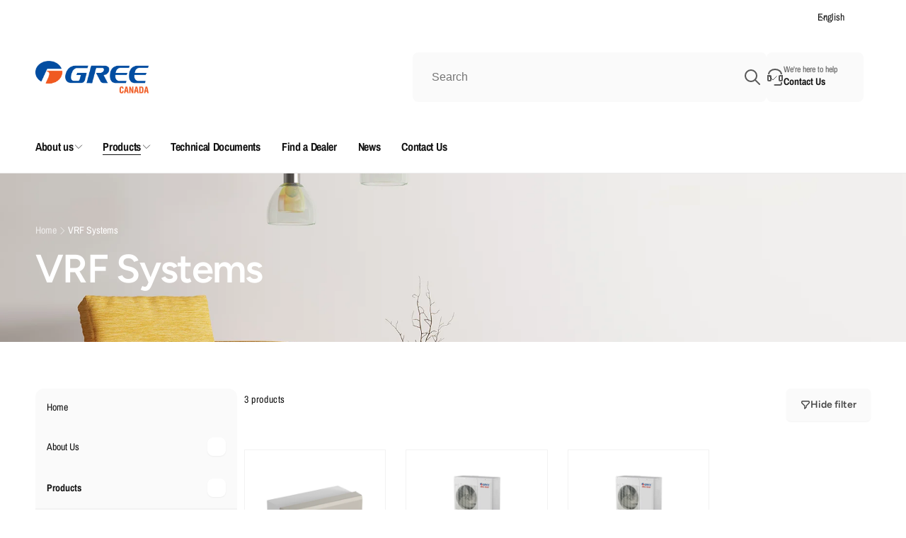

--- FILE ---
content_type: text/html; charset=utf-8
request_url: https://www.gree.ca/collections/mini-gmv
body_size: 31827
content:
<!doctype html>
<html class="no-js" lang="en" dir="ltr">
  <head>
    <script type="application/vnd.locksmith+json" data-locksmith>{"version":"v254","locked":false,"initialized":true,"scope":"collection","access_granted":true,"access_denied":false,"requires_customer":false,"manual_lock":false,"remote_lock":false,"has_timeout":false,"remote_rendered":null,"hide_resource":false,"hide_links_to_resource":false,"transparent":true,"locks":{"all":[],"opened":[]},"keys":[],"keys_signature":"8b8d4fe4b1ce234f48384009fe2de34de07814ab4de71d55579335473fa7bfb2","state":{"template":"collection","theme":136335851687,"product":null,"collection":"mini-gmv","page":null,"blog":null,"article":null,"app":null},"now":1768993019,"path":"\/collections\/mini-gmv","locale_root_url":"\/","canonical_url":"https:\/\/www.gree.ca\/collections\/mini-gmv","customer_id":null,"customer_id_signature":"8b8d4fe4b1ce234f48384009fe2de34de07814ab4de71d55579335473fa7bfb2","cart":null}</script><script data-locksmith>!function(){undefined;!function(){var s=window.Locksmith={},e=document.querySelector('script[type="application/vnd.locksmith+json"]'),n=e&&e.innerHTML;if(s.state={},s.util={},s.loading=!1,n)try{s.state=JSON.parse(n)}catch(d){}if(document.addEventListener&&document.querySelector){var o,a,i,t=[76,79,67,75,83,77,73,84,72,49,49],c=function(){a=t.slice(0)},l="style",r=function(e){e&&27!==e.keyCode&&"click"!==e.type||(document.removeEventListener("keydown",r),document.removeEventListener("click",r),o&&document.body.removeChild(o),o=null)};c(),document.addEventListener("keyup",function(e){if(e.keyCode===a[0]){if(clearTimeout(i),a.shift(),0<a.length)return void(i=setTimeout(c,1e3));c(),r(),(o=document.createElement("div"))[l].width="50%",o[l].maxWidth="1000px",o[l].height="85%",o[l].border="1px rgba(0, 0, 0, 0.2) solid",o[l].background="rgba(255, 255, 255, 0.99)",o[l].borderRadius="4px",o[l].position="fixed",o[l].top="50%",o[l].left="50%",o[l].transform="translateY(-50%) translateX(-50%)",o[l].boxShadow="0 2px 5px rgba(0, 0, 0, 0.3), 0 0 100vh 100vw rgba(0, 0, 0, 0.5)",o[l].zIndex="2147483645";var t=document.createElement("textarea");t.value=JSON.stringify(JSON.parse(n),null,2),t[l].border="none",t[l].display="block",t[l].boxSizing="border-box",t[l].width="100%",t[l].height="100%",t[l].background="transparent",t[l].padding="22px",t[l].fontFamily="monospace",t[l].fontSize="14px",t[l].color="#333",t[l].resize="none",t[l].outline="none",t.readOnly=!0,o.appendChild(t),document.body.appendChild(o),t.addEventListener("click",function(e){e.stopImmediatePropagation()}),t.select(),document.addEventListener("keydown",r),document.addEventListener("click",r)}})}s.isEmbedded=-1!==window.location.search.indexOf("_ab=0&_fd=0&_sc=1"),s.path=s.state.path||window.location.pathname,s.basePath=s.state.locale_root_url.concat("/apps/locksmith").replace(/^\/\//,"/"),s.reloading=!1,s.util.console=window.console||{log:function(){},error:function(){}},s.util.makeUrl=function(e,t){var n,o=s.basePath+e,a=[],i=s.cache();for(n in i)a.push(n+"="+encodeURIComponent(i[n]));for(n in t)a.push(n+"="+encodeURIComponent(t[n]));return s.state.customer_id&&(a.push("customer_id="+encodeURIComponent(s.state.customer_id)),a.push("customer_id_signature="+encodeURIComponent(s.state.customer_id_signature))),o+=(-1===o.indexOf("?")?"?":"&")+a.join("&")},s._initializeCallbacks=[],s.on=function(e,t){if("initialize"!==e)throw'Locksmith.on() currently only supports the "initialize" event';s._initializeCallbacks.push(t)},s.initializeSession=function(e){if(!s.isEmbedded){var t=!1,n=!0,o=!0;(e=e||{}).silent&&(o=n=!(t=!0)),s.ping({silent:t,spinner:n,reload:o,callback:function(){s._initializeCallbacks.forEach(function(e){e()})}})}},s.cache=function(e){var t={};try{var n=function a(e){return(document.cookie.match("(^|; )"+e+"=([^;]*)")||0)[2]};t=JSON.parse(decodeURIComponent(n("locksmith-params")||"{}"))}catch(d){}if(e){for(var o in e)t[o]=e[o];document.cookie="locksmith-params=; expires=Thu, 01 Jan 1970 00:00:00 GMT; path=/",document.cookie="locksmith-params="+encodeURIComponent(JSON.stringify(t))+"; path=/"}return t},s.cache.cart=s.state.cart,s.cache.cartLastSaved=null,s.params=s.cache(),s.util.reload=function(){s.reloading=!0;try{window.location.href=window.location.href.replace(/#.*/,"")}catch(d){s.util.console.error("Preferred reload method failed",d),window.location.reload()}},s.cache.saveCart=function(e){if(!s.cache.cart||s.cache.cart===s.cache.cartLastSaved)return e?e():null;var t=s.cache.cartLastSaved;s.cache.cartLastSaved=s.cache.cart,fetch("/cart/update.js",{method:"POST",headers:{"Content-Type":"application/json",Accept:"application/json"},body:JSON.stringify({attributes:{locksmith:s.cache.cart}})}).then(function(e){if(!e.ok)throw new Error("Cart update failed: "+e.status);return e.json()}).then(function(){e&&e()})["catch"](function(e){if(s.cache.cartLastSaved=t,!s.reloading)throw e})},s.util.spinnerHTML='<style>body{background:#FFF}@keyframes spin{from{transform:rotate(0deg)}to{transform:rotate(360deg)}}#loading{display:flex;width:100%;height:50vh;color:#777;align-items:center;justify-content:center}#loading .spinner{display:block;animation:spin 600ms linear infinite;position:relative;width:50px;height:50px}#loading .spinner-ring{stroke:currentColor;stroke-dasharray:100%;stroke-width:2px;stroke-linecap:round;fill:none}</style><div id="loading"><div class="spinner"><svg width="100%" height="100%"><svg preserveAspectRatio="xMinYMin"><circle class="spinner-ring" cx="50%" cy="50%" r="45%"></circle></svg></svg></div></div>',s.util.clobberBody=function(e){document.body.innerHTML=e},s.util.clobberDocument=function(e){e.responseText&&(e=e.responseText),document.documentElement&&document.removeChild(document.documentElement);var t=document.open("text/html","replace");t.writeln(e),t.close(),setTimeout(function(){var e=t.querySelector("[autofocus]");e&&e.focus()},100)},s.util.serializeForm=function(e){if(e&&"FORM"===e.nodeName){var t,n,o={};for(t=e.elements.length-1;0<=t;t-=1)if(""!==e.elements[t].name)switch(e.elements[t].nodeName){case"INPUT":switch(e.elements[t].type){default:case"text":case"hidden":case"password":case"button":case"reset":case"submit":o[e.elements[t].name]=e.elements[t].value;break;case"checkbox":case"radio":e.elements[t].checked&&(o[e.elements[t].name]=e.elements[t].value);break;case"file":}break;case"TEXTAREA":o[e.elements[t].name]=e.elements[t].value;break;case"SELECT":switch(e.elements[t].type){case"select-one":o[e.elements[t].name]=e.elements[t].value;break;case"select-multiple":for(n=e.elements[t].options.length-1;0<=n;n-=1)e.elements[t].options[n].selected&&(o[e.elements[t].name]=e.elements[t].options[n].value)}break;case"BUTTON":switch(e.elements[t].type){case"reset":case"submit":case"button":o[e.elements[t].name]=e.elements[t].value}}return o}},s.util.on=function(e,i,s,t){t=t||document;var c="locksmith-"+e+i,n=function(e){var t=e.target,n=e.target.parentElement,o=t&&t.className&&(t.className.baseVal||t.className)||"",a=n&&n.className&&(n.className.baseVal||n.className)||"";("string"==typeof o&&-1!==o.split(/\s+/).indexOf(i)||"string"==typeof a&&-1!==a.split(/\s+/).indexOf(i))&&!e[c]&&(e[c]=!0,s(e))};t.attachEvent?t.attachEvent(e,n):t.addEventListener(e,n,!1)},s.util.enableActions=function(e){s.util.on("click","locksmith-action",function(e){e.preventDefault();var t=e.target;t.dataset.confirmWith&&!confirm(t.dataset.confirmWith)||(t.disabled=!0,t.innerText=t.dataset.disableWith,s.post("/action",t.dataset.locksmithParams,{spinner:!1,type:"text",success:function(e){(e=JSON.parse(e.responseText)).message&&alert(e.message),s.util.reload()}}))},e)},s.util.inject=function(e,t){var n=["data","locksmith","append"];if(-1!==t.indexOf(n.join("-"))){var o=document.createElement("div");o.innerHTML=t,e.appendChild(o)}else e.innerHTML=t;var a,i,s=e.querySelectorAll("script");for(i=0;i<s.length;++i){a=s[i];var c=document.createElement("script");if(a.type&&(c.type=a.type),a.src)c.src=a.src;else{var l=document.createTextNode(a.innerHTML);c.appendChild(l)}e.appendChild(c)}var r=e.querySelector("[autofocus]");r&&r.focus()},s.post=function(e,t,n){!1!==(n=n||{}).spinner&&s.util.clobberBody(s.util.spinnerHTML);var o={};n.container===document?(o.layout=1,n.success=function(e){s.util.clobberDocument(e)}):n.container&&(o.layout=0,n.success=function(e){var t=document.getElementById(n.container);s.util.inject(t,e),t.id===t.firstChild.id&&t.parentElement.replaceChild(t.firstChild,t)}),n.form_type&&(t.form_type=n.form_type),n.include_layout_classes!==undefined&&(t.include_layout_classes=n.include_layout_classes),n.lock_id!==undefined&&(t.lock_id=n.lock_id),s.loading=!0;var a=s.util.makeUrl(e,o),i="json"===n.type||"text"===n.type;fetch(a,{method:"POST",headers:{"Content-Type":"application/json",Accept:i?"application/json":"text/html"},body:JSON.stringify(t)}).then(function(e){if(!e.ok)throw new Error("Request failed: "+e.status);return e.text()}).then(function(e){var t=n.success||s.util.clobberDocument;t(i?{responseText:e}:e)})["catch"](function(e){if(!s.reloading)if("dashboard.weglot.com"!==window.location.host){if(!n.silent)throw alert("Something went wrong! Please refresh and try again."),e;console.error(e)}else console.error(e)})["finally"](function(){s.loading=!1})},s.postResource=function(e,t){e.path=s.path,e.search=window.location.search,e.state=s.state,e.passcode&&(e.passcode=e.passcode.trim()),e.email&&(e.email=e.email.trim()),e.state.cart=s.cache.cart,e.locksmith_json=s.jsonTag,e.locksmith_json_signature=s.jsonTagSignature,s.post("/resource",e,t)},s.ping=function(e){if(!s.isEmbedded){e=e||{};var t=function(){e.reload?s.util.reload():"function"==typeof e.callback&&e.callback()};s.post("/ping",{path:s.path,search:window.location.search,state:s.state},{spinner:!!e.spinner,silent:"undefined"==typeof e.silent||e.silent,type:"text",success:function(e){e&&e.responseText?((e=JSON.parse(e.responseText)).messages&&0<e.messages.length&&s.showMessages(e.messages),e.cart&&s.cache.cart!==e.cart?(s.cache.cart=e.cart,s.cache.saveCart(function(){t(),e.cart&&e.cart.match(/^.+:/)&&s.util.reload()})):t()):console.error("[Locksmith] Invalid result in ping callback:",e)}})}},s.timeoutMonitor=function(){var e=s.cache.cart;s.ping({callback:function(){e!==s.cache.cart||setTimeout(function(){s.timeoutMonitor()},6e4)}})},s.showMessages=function(e){var t=document.createElement("div");t.style.position="fixed",t.style.left=0,t.style.right=0,t.style.bottom="-50px",t.style.opacity=0,t.style.background="#191919",t.style.color="#ddd",t.style.transition="bottom 0.2s, opacity 0.2s",t.style.zIndex=999999,t.innerHTML="        <style>          .locksmith-ab .locksmith-b { display: none; }          .locksmith-ab.toggled .locksmith-b { display: flex; }          .locksmith-ab.toggled .locksmith-a { display: none; }          .locksmith-flex { display: flex; flex-wrap: wrap; justify-content: space-between; align-items: center; padding: 10px 20px; }          .locksmith-message + .locksmith-message { border-top: 1px #555 solid; }          .locksmith-message a { color: inherit; font-weight: bold; }          .locksmith-message a:hover { color: inherit; opacity: 0.8; }          a.locksmith-ab-toggle { font-weight: inherit; text-decoration: underline; }          .locksmith-text { flex-grow: 1; }          .locksmith-cta { flex-grow: 0; text-align: right; }          .locksmith-cta button { transform: scale(0.8); transform-origin: left; }          .locksmith-cta > * { display: block; }          .locksmith-cta > * + * { margin-top: 10px; }          .locksmith-message a.locksmith-close { flex-grow: 0; text-decoration: none; margin-left: 15px; font-size: 30px; font-family: monospace; display: block; padding: 2px 10px; }                    @media screen and (max-width: 600px) {            .locksmith-wide-only { display: none !important; }            .locksmith-flex { padding: 0 15px; }            .locksmith-flex > * { margin-top: 5px; margin-bottom: 5px; }            .locksmith-cta { text-align: left; }          }                    @media screen and (min-width: 601px) {            .locksmith-narrow-only { display: none !important; }          }        </style>      "+e.map(function(e){return'<div class="locksmith-message">'+e+"</div>"}).join(""),document.body.appendChild(t),document.body.style.position="relative",document.body.parentElement.style.paddingBottom=t.offsetHeight+"px",setTimeout(function(){t.style.bottom=0,t.style.opacity=1},50),s.util.on("click","locksmith-ab-toggle",function(e){e.preventDefault();for(var t=e.target.parentElement;-1===t.className.split(" ").indexOf("locksmith-ab");)t=t.parentElement;-1!==t.className.split(" ").indexOf("toggled")?t.className=t.className.replace("toggled",""):t.className=t.className+" toggled"}),s.util.enableActions(t)}}()}();</script>
      <script data-locksmith>Locksmith.cache.cart=null</script>

  <script data-locksmith>Locksmith.jsonTag="{\"version\":\"v254\",\"locked\":false,\"initialized\":true,\"scope\":\"collection\",\"access_granted\":true,\"access_denied\":false,\"requires_customer\":false,\"manual_lock\":false,\"remote_lock\":false,\"has_timeout\":false,\"remote_rendered\":null,\"hide_resource\":false,\"hide_links_to_resource\":false,\"transparent\":true,\"locks\":{\"all\":[],\"opened\":[]},\"keys\":[],\"keys_signature\":\"8b8d4fe4b1ce234f48384009fe2de34de07814ab4de71d55579335473fa7bfb2\",\"state\":{\"template\":\"collection\",\"theme\":136335851687,\"product\":null,\"collection\":\"mini-gmv\",\"page\":null,\"blog\":null,\"article\":null,\"app\":null},\"now\":1768993019,\"path\":\"\\\/collections\\\/mini-gmv\",\"locale_root_url\":\"\\\/\",\"canonical_url\":\"https:\\\/\\\/www.gree.ca\\\/collections\\\/mini-gmv\",\"customer_id\":null,\"customer_id_signature\":\"8b8d4fe4b1ce234f48384009fe2de34de07814ab4de71d55579335473fa7bfb2\",\"cart\":null}";Locksmith.jsonTagSignature="558f36c12b061d3881da2044b60adc54f0fd088177f90b449b15f03fac1d3d60"</script>
    <meta charset="utf-8">
    <meta http-equiv="X-UA-Compatible" content="IE=edge">
    <meta name="viewport" content="width=device-width,initial-scale=1">
    <meta name="theme-color" content="">
    <link rel="canonical" href="https://www.gree.ca/collections/mini-gmv">
    <link rel="preconnect" href="https://cdn.shopify.com" crossorigin><link rel="icon" type="image/png" href="//www.gree.ca/cdn/shop/files/favicon.png?crop=center&height=32&v=1752855432&width=32">

    
<link rel="preload" as="font" href="//www.gree.ca/cdn/fonts/archivo_narrow/archivonarrow_n4.5c3bab850a22055c235cf940f895d873a8689d70.woff2" type="font/woff2" crossorigin><link rel="preload" as="font" href="//www.gree.ca/cdn/fonts/archivo_narrow/archivonarrow_n7.c049bee49aa92b4cfee86dd4e79c9194b8519e2b.woff2" type="font/woff2" crossorigin><link rel="preload" as="font" href="//www.gree.ca/cdn/fonts/figtree/figtree_n6.9d1ea52bb49a0a86cfd1b0383d00f83d3fcc14de.woff2" type="font/woff2" crossorigin>
<title>
        VRF Systems
</title>

      


<meta property="og:site_name" content="Gree Canada">
<meta property="og:url" content="https://www.gree.ca/collections/mini-gmv"><meta property="og:title" content="VRF Systems">
<meta property="og:type" content="website">
<meta property="og:description" content="Gree Canada">
<meta name="twitter:card" content="summary_large_image"><meta name="twitter:title" content="VRF Systems">
<meta name="twitter:description" content="Gree Canada">
<script>
      window.shopUrl = 'https://www.gree.ca';
      window.routes = {
        cart_url: '/cart',
        cart_add_url: '/cart/add',
        cart_change_url: '/cart/change',
        cart_update_url: '/cart/update',
        predictive_search_url: '/search/suggest',
        search_url: '/search',
        product_recommendations_url: '/recommendations/products'
      };

      window.photoswipeUrls = {
        lib: '//www.gree.ca/cdn/shop/t/9/assets/photoswipe.umd.min.js?v=26433048617275824511715266743',
        loaded: false
      };

      window.hasQuickAddDrawer = false;
      window.hasQuickViewModal = false;

      window.cartStrings = {
        error: `There was an error while updating your cart. Please try again.`,
        quantityError: `You can only add [quantity] of this item to your cart.`,
        success: `The product has been added to the cart.`
      }

      window.variantStrings = {
        addToCart: `Add to cart`,
        soldOut: `Sold out`,
        unavailable: `Unavailable`,
        unavailable_with_option: `[value] - Unavailable`
      }

      window.accessibilityStrings = {
        imageAvailable: `Image [index] is now available in gallery view`,
        shareSuccess: `Link copied to clipboard`,
        copyToClipboard: `Copy link`,
        pauseSlideshow: `Pause slideshow`,
        playSlideshow: `Play slideshow`,countdownExpiredMsg: `The countdown timer has been expired.`
      };window.recentlyViewedStrings = {
          empty: "There are no recently viewed products."
        };window.moneyFormat = "${{amount}}";
      window.loadedBackgroundColorSwatches =true;
      window.currencyMain = "CAD";
      window.appearAnimate = true;
    </script><script>window.performance && window.performance.mark && window.performance.mark('shopify.content_for_header.start');</script><meta id="shopify-digital-wallet" name="shopify-digital-wallet" content="/25347752018/digital_wallets/dialog">
<meta name="shopify-checkout-api-token" content="208125e14d50a68623af6826613f3bb8">
<meta id="in-context-paypal-metadata" data-shop-id="25347752018" data-venmo-supported="false" data-environment="production" data-locale="en_US" data-paypal-v4="true" data-currency="CAD">
<link rel="alternate" type="application/atom+xml" title="Feed" href="/collections/mini-gmv.atom" />
<link rel="alternate" hreflang="x-default" href="https://www.gree.ca/collections/mini-gmv">
<link rel="alternate" hreflang="en" href="https://www.gree.ca/collections/mini-gmv">
<link rel="alternate" hreflang="fr" href="https://www.gree.ca/fr/collections/mini-gmv">
<link rel="alternate" type="application/json+oembed" href="https://www.gree.ca/collections/mini-gmv.oembed">
<script async="async" src="/checkouts/internal/preloads.js?locale=en-CA"></script>
<script id="shopify-features" type="application/json">{"accessToken":"208125e14d50a68623af6826613f3bb8","betas":["rich-media-storefront-analytics"],"domain":"www.gree.ca","predictiveSearch":true,"shopId":25347752018,"locale":"en"}</script>
<script>var Shopify = Shopify || {};
Shopify.shop = "gree-canada.myshopify.com";
Shopify.locale = "en";
Shopify.currency = {"active":"CAD","rate":"1.0"};
Shopify.country = "CA";
Shopify.theme = {"name":"Woodstock","id":136335851687,"schema_name":"Woodstock","schema_version":"1.6.1","theme_store_id":2239,"role":"main"};
Shopify.theme.handle = "null";
Shopify.theme.style = {"id":null,"handle":null};
Shopify.cdnHost = "www.gree.ca/cdn";
Shopify.routes = Shopify.routes || {};
Shopify.routes.root = "/";</script>
<script type="module">!function(o){(o.Shopify=o.Shopify||{}).modules=!0}(window);</script>
<script>!function(o){function n(){var o=[];function n(){o.push(Array.prototype.slice.apply(arguments))}return n.q=o,n}var t=o.Shopify=o.Shopify||{};t.loadFeatures=n(),t.autoloadFeatures=n()}(window);</script>
<script id="shop-js-analytics" type="application/json">{"pageType":"collection"}</script>
<script defer="defer" async type="module" src="//www.gree.ca/cdn/shopifycloud/shop-js/modules/v2/client.init-shop-cart-sync_BdyHc3Nr.en.esm.js"></script>
<script defer="defer" async type="module" src="//www.gree.ca/cdn/shopifycloud/shop-js/modules/v2/chunk.common_Daul8nwZ.esm.js"></script>
<script type="module">
  await import("//www.gree.ca/cdn/shopifycloud/shop-js/modules/v2/client.init-shop-cart-sync_BdyHc3Nr.en.esm.js");
await import("//www.gree.ca/cdn/shopifycloud/shop-js/modules/v2/chunk.common_Daul8nwZ.esm.js");

  window.Shopify.SignInWithShop?.initShopCartSync?.({"fedCMEnabled":true,"windoidEnabled":true});

</script>
<script>(function() {
  var isLoaded = false;
  function asyncLoad() {
    if (isLoaded) return;
    isLoaded = true;
    var urls = ["https:\/\/maps.develic.com\/packs\/front.js?shop=gree-canada.myshopify.com","https:\/\/cdn.weglot.com\/weglot_script_tag.js?shop=gree-canada.myshopify.com"];
    for (var i = 0; i < urls.length; i++) {
      var s = document.createElement('script');
      s.type = 'text/javascript';
      s.async = true;
      s.src = urls[i];
      var x = document.getElementsByTagName('script')[0];
      x.parentNode.insertBefore(s, x);
    }
  };
  if(window.attachEvent) {
    window.attachEvent('onload', asyncLoad);
  } else {
    window.addEventListener('load', asyncLoad, false);
  }
})();</script>
<script id="__st">var __st={"a":25347752018,"offset":-18000,"reqid":"0c7726b2-ae42-462a-8fd3-6c715ee73909-1768993019","pageurl":"www.gree.ca\/collections\/mini-gmv","u":"140184b4646d","p":"collection","rtyp":"collection","rid":173873102985};</script>
<script>window.ShopifyPaypalV4VisibilityTracking = true;</script>
<script id="captcha-bootstrap">!function(){'use strict';const t='contact',e='account',n='new_comment',o=[[t,t],['blogs',n],['comments',n],[t,'customer']],c=[[e,'customer_login'],[e,'guest_login'],[e,'recover_customer_password'],[e,'create_customer']],r=t=>t.map((([t,e])=>`form[action*='/${t}']:not([data-nocaptcha='true']) input[name='form_type'][value='${e}']`)).join(','),a=t=>()=>t?[...document.querySelectorAll(t)].map((t=>t.form)):[];function s(){const t=[...o],e=r(t);return a(e)}const i='password',u='form_key',d=['recaptcha-v3-token','g-recaptcha-response','h-captcha-response',i],f=()=>{try{return window.sessionStorage}catch{return}},m='__shopify_v',_=t=>t.elements[u];function p(t,e,n=!1){try{const o=window.sessionStorage,c=JSON.parse(o.getItem(e)),{data:r}=function(t){const{data:e,action:n}=t;return t[m]||n?{data:e,action:n}:{data:t,action:n}}(c);for(const[e,n]of Object.entries(r))t.elements[e]&&(t.elements[e].value=n);n&&o.removeItem(e)}catch(o){console.error('form repopulation failed',{error:o})}}const l='form_type',E='cptcha';function T(t){t.dataset[E]=!0}const w=window,h=w.document,L='Shopify',v='ce_forms',y='captcha';let A=!1;((t,e)=>{const n=(g='f06e6c50-85a8-45c8-87d0-21a2b65856fe',I='https://cdn.shopify.com/shopifycloud/storefront-forms-hcaptcha/ce_storefront_forms_captcha_hcaptcha.v1.5.2.iife.js',D={infoText:'Protected by hCaptcha',privacyText:'Privacy',termsText:'Terms'},(t,e,n)=>{const o=w[L][v],c=o.bindForm;if(c)return c(t,g,e,D).then(n);var r;o.q.push([[t,g,e,D],n]),r=I,A||(h.body.append(Object.assign(h.createElement('script'),{id:'captcha-provider',async:!0,src:r})),A=!0)});var g,I,D;w[L]=w[L]||{},w[L][v]=w[L][v]||{},w[L][v].q=[],w[L][y]=w[L][y]||{},w[L][y].protect=function(t,e){n(t,void 0,e),T(t)},Object.freeze(w[L][y]),function(t,e,n,w,h,L){const[v,y,A,g]=function(t,e,n){const i=e?o:[],u=t?c:[],d=[...i,...u],f=r(d),m=r(i),_=r(d.filter((([t,e])=>n.includes(e))));return[a(f),a(m),a(_),s()]}(w,h,L),I=t=>{const e=t.target;return e instanceof HTMLFormElement?e:e&&e.form},D=t=>v().includes(t);t.addEventListener('submit',(t=>{const e=I(t);if(!e)return;const n=D(e)&&!e.dataset.hcaptchaBound&&!e.dataset.recaptchaBound,o=_(e),c=g().includes(e)&&(!o||!o.value);(n||c)&&t.preventDefault(),c&&!n&&(function(t){try{if(!f())return;!function(t){const e=f();if(!e)return;const n=_(t);if(!n)return;const o=n.value;o&&e.removeItem(o)}(t);const e=Array.from(Array(32),(()=>Math.random().toString(36)[2])).join('');!function(t,e){_(t)||t.append(Object.assign(document.createElement('input'),{type:'hidden',name:u})),t.elements[u].value=e}(t,e),function(t,e){const n=f();if(!n)return;const o=[...t.querySelectorAll(`input[type='${i}']`)].map((({name:t})=>t)),c=[...d,...o],r={};for(const[a,s]of new FormData(t).entries())c.includes(a)||(r[a]=s);n.setItem(e,JSON.stringify({[m]:1,action:t.action,data:r}))}(t,e)}catch(e){console.error('failed to persist form',e)}}(e),e.submit())}));const S=(t,e)=>{t&&!t.dataset[E]&&(n(t,e.some((e=>e===t))),T(t))};for(const o of['focusin','change'])t.addEventListener(o,(t=>{const e=I(t);D(e)&&S(e,y())}));const B=e.get('form_key'),M=e.get(l),P=B&&M;t.addEventListener('DOMContentLoaded',(()=>{const t=y();if(P)for(const e of t)e.elements[l].value===M&&p(e,B);[...new Set([...A(),...v().filter((t=>'true'===t.dataset.shopifyCaptcha))])].forEach((e=>S(e,t)))}))}(h,new URLSearchParams(w.location.search),n,t,e,['guest_login'])})(!0,!0)}();</script>
<script integrity="sha256-4kQ18oKyAcykRKYeNunJcIwy7WH5gtpwJnB7kiuLZ1E=" data-source-attribution="shopify.loadfeatures" defer="defer" src="//www.gree.ca/cdn/shopifycloud/storefront/assets/storefront/load_feature-a0a9edcb.js" crossorigin="anonymous"></script>
<script data-source-attribution="shopify.dynamic_checkout.dynamic.init">var Shopify=Shopify||{};Shopify.PaymentButton=Shopify.PaymentButton||{isStorefrontPortableWallets:!0,init:function(){window.Shopify.PaymentButton.init=function(){};var t=document.createElement("script");t.src="https://www.gree.ca/cdn/shopifycloud/portable-wallets/latest/portable-wallets.en.js",t.type="module",document.head.appendChild(t)}};
</script>
<script data-source-attribution="shopify.dynamic_checkout.buyer_consent">
  function portableWalletsHideBuyerConsent(e){var t=document.getElementById("shopify-buyer-consent"),n=document.getElementById("shopify-subscription-policy-button");t&&n&&(t.classList.add("hidden"),t.setAttribute("aria-hidden","true"),n.removeEventListener("click",e))}function portableWalletsShowBuyerConsent(e){var t=document.getElementById("shopify-buyer-consent"),n=document.getElementById("shopify-subscription-policy-button");t&&n&&(t.classList.remove("hidden"),t.removeAttribute("aria-hidden"),n.addEventListener("click",e))}window.Shopify?.PaymentButton&&(window.Shopify.PaymentButton.hideBuyerConsent=portableWalletsHideBuyerConsent,window.Shopify.PaymentButton.showBuyerConsent=portableWalletsShowBuyerConsent);
</script>
<script data-source-attribution="shopify.dynamic_checkout.cart.bootstrap">document.addEventListener("DOMContentLoaded",(function(){function t(){return document.querySelector("shopify-accelerated-checkout-cart, shopify-accelerated-checkout")}if(t())Shopify.PaymentButton.init();else{new MutationObserver((function(e,n){t()&&(Shopify.PaymentButton.init(),n.disconnect())})).observe(document.body,{childList:!0,subtree:!0})}}));
</script>
<script id='scb4127' type='text/javascript' async='' src='https://www.gree.ca/cdn/shopifycloud/privacy-banner/storefront-banner.js'></script><link id="shopify-accelerated-checkout-styles" rel="stylesheet" media="screen" href="https://www.gree.ca/cdn/shopifycloud/portable-wallets/latest/accelerated-checkout-backwards-compat.css" crossorigin="anonymous">
<style id="shopify-accelerated-checkout-cart">
        #shopify-buyer-consent {
  margin-top: 1em;
  display: inline-block;
  width: 100%;
}

#shopify-buyer-consent.hidden {
  display: none;
}

#shopify-subscription-policy-button {
  background: none;
  border: none;
  padding: 0;
  text-decoration: underline;
  font-size: inherit;
  cursor: pointer;
}

#shopify-subscription-policy-button::before {
  box-shadow: none;
}

      </style>

<script>window.performance && window.performance.mark && window.performance.mark('shopify.content_for_header.end');</script>

    <script src="//www.gree.ca/cdn/shop/t/9/assets/critical-global.js?v=149327914071787391511715266742" defer="defer"></script>
    <script src="//www.gree.ca/cdn/shop/t/9/assets/motion.min.js?v=8360468052175969501715266743" defer="defer"></script><style data-shopify>@font-face {
  font-family: "Archivo Narrow";
  font-weight: 400;
  font-style: normal;
  font-display: swap;
  src: url("//www.gree.ca/cdn/fonts/archivo_narrow/archivonarrow_n4.5c3bab850a22055c235cf940f895d873a8689d70.woff2") format("woff2"),
       url("//www.gree.ca/cdn/fonts/archivo_narrow/archivonarrow_n4.ea12dd22d3319d164475c1d047ae8f973041a9ff.woff") format("woff");
}
@font-face {
  font-family: "Archivo Narrow";
  font-weight: 700;
  font-style: normal;
  font-display: swap;
  src: url("//www.gree.ca/cdn/fonts/archivo_narrow/archivonarrow_n7.c049bee49aa92b4cfee86dd4e79c9194b8519e2b.woff2") format("woff2"),
       url("//www.gree.ca/cdn/fonts/archivo_narrow/archivonarrow_n7.89eabe3e1f3044c02b965aa5ad3e57c9e898709d.woff") format("woff");
}
@font-face {
  font-family: "Archivo Narrow";
  font-weight: 400;
  font-style: italic;
  font-display: swap;
  src: url("//www.gree.ca/cdn/fonts/archivo_narrow/archivonarrow_i4.59445c13f0e607542640c8a56f31dcd8ed680cfa.woff2") format("woff2"),
       url("//www.gree.ca/cdn/fonts/archivo_narrow/archivonarrow_i4.bbf26c99347034f8df1f87b08c4a929cfc5255c8.woff") format("woff");
}
@font-face {
  font-family: "Archivo Narrow";
  font-weight: 700;
  font-style: italic;
  font-display: swap;
  src: url("//www.gree.ca/cdn/fonts/archivo_narrow/archivonarrow_i7.394cd4c9437ad9084e13f72957e92bfbe366a689.woff2") format("woff2"),
       url("//www.gree.ca/cdn/fonts/archivo_narrow/archivonarrow_i7.f7e98758eef2e613f5c757b5780e7f43b6bcf700.woff") format("woff");
}
@font-face {
  font-family: Figtree;
  font-weight: 600;
  font-style: normal;
  font-display: swap;
  src: url("//www.gree.ca/cdn/fonts/figtree/figtree_n6.9d1ea52bb49a0a86cfd1b0383d00f83d3fcc14de.woff2") format("woff2"),
       url("//www.gree.ca/cdn/fonts/figtree/figtree_n6.f0fcdea525a0e47b2ae4ab645832a8e8a96d31d3.woff") format("woff");
}
@font-face {
  font-family: Figtree;
  font-weight: 700;
  font-style: normal;
  font-display: swap;
  src: url("//www.gree.ca/cdn/fonts/figtree/figtree_n7.2fd9bfe01586148e644724096c9d75e8c7a90e55.woff2") format("woff2"),
       url("//www.gree.ca/cdn/fonts/figtree/figtree_n7.ea05de92d862f9594794ab281c4c3a67501ef5fc.woff") format("woff");
}

:root,.color-background-1 {
			--color-foreground: 18, 18, 18;
			--color-background: 255, 255, 255;
			--gradient-background: #ffffff;
			--color-button-text: 255, 255, 255;
			--color-button: 28, 62, 131;
			--color-sale-off-price: 239, 68, 68;
			--color-compare-at-price: 78, 97, 170;
			--color-review-stars: 251, 191, 36;
			--color-background-input: 250, 250, 250;--color-text-message-success: 22, 101, 52;
			--color-background-message-success: 239, 253, 244;
			--color-text-message-warning: 160, 98, 7;
			--color-background-message-warning: 254, 252, 232;
			--color-text-message-error: 152, 28, 27;
			--color-background-message-error: 254, 242, 242;	
		}
.color-background-2 {
			--color-foreground: 0, 0, 0;
			--color-background: 250, 250, 250;
			--gradient-background: #fafafa;
			--color-button-text: 255, 255, 255;
			--color-button: 28, 62, 131;
			--color-sale-off-price: 239, 68, 68;
			--color-compare-at-price: 78, 97, 170;
			--color-review-stars: 251, 191, 36;
			--color-background-input: 255, 255, 255;--color-text-message-success: 22, 101, 52;
			--color-background-message-success: 239, 253, 244;
			--color-text-message-warning: 160, 98, 7;
			--color-background-message-warning: 254, 252, 232;
			--color-text-message-error: 152, 28, 27;
			--color-background-message-error: 254, 242, 242;	
		}
.color-inverse {
			--color-foreground: 255, 255, 255;
			--color-background: 28, 62, 131;
			--gradient-background: #1c3e83;
			--color-button-text: 28, 62, 131;
			--color-button: 255, 255, 255;
			--color-sale-off-price: 239, 68, 68;
			--color-compare-at-price: 115, 115, 115;
			--color-review-stars: 4, 69, 202;
			--color-background-input: 44, 80, 155;--color-text-message-success: 22, 101, 52;
			--color-background-message-success: 239, 253, 244;
			--color-text-message-warning: 160, 98, 7;
			--color-background-message-warning: 254, 252, 232;
			--color-text-message-error: 152, 28, 27;
			--color-background-message-error: 254, 242, 242;	
		}
.color-scheme-e04d379a-67f9-4d9a-a3d7-5cde71818efd {
			--color-foreground: 255, 255, 255;
			--color-background: 44, 49, 56;
			--gradient-background: #2c3138;
			--color-button-text: 255, 255, 255;
			--color-button: 78, 97, 170;
			--color-sale-off-price: 78, 97, 170;
			--color-compare-at-price: 28, 62, 131;
			--color-review-stars: 251, 191, 36;
			--color-background-input: 250, 250, 250;--color-text-message-success: 22, 101, 52;
			--color-background-message-success: 239, 253, 244;
			--color-text-message-warning: 160, 98, 7;
			--color-background-message-warning: 254, 252, 232;
			--color-text-message-error: 152, 28, 27;
			--color-background-message-error: 254, 242, 242;	
		}:root {
		--font-body-family: "Archivo Narrow", sans-serif;
		--font-body-style: normal;
		--font-body-weight: 400;
		--font-body-weight-bold: 700;
		--font-body-weight-medium:400;
		--font-body-weight-large:400;

		--font-heading-family: Figtree, sans-serif;
		--font-heading-style: normal;
		--font-heading-weight: 600;
		--font-heading-weight-bold: 600;
		--font-heading-weight-rte-bold: 700;
		--font-heading-weight-semi-bold:600;
		--font-heading-weight-medium:600;

		--font-body-scale: 1.0;
		--font-heading-scale: 1.0;

		--color-global-shadow: 18, 18, 18;

		--card-heading-product-weight: var(--font-heading-weight-medium);--font-button-family: var(--font-heading-family);
			--font-button-style: var(--font-heading-style);
			--font-button-weight: var(--font-heading-weight);
			--font-button-weight-medium: var(--font-heading-weight-medium);
			--font-button-scale: var(--font-heading-scale);
			--font-button-weight-bold: var(--font-heading-weight-semi-bold);--page-width: 160rem;
		--page-width-margin: 0rem;

		--transform-direction: -1;
		--left-holder: left;
		--right-holder: right;
		--center-holder: center;

		--product-card-text-alignment: var(--left-holder);
		--product-card-border-opacity: 0.05;
		--product-card-padding: 2rem;
		--product-card-shadow-position: 0rem;
		--product-card-shadow-opacity: 0.15;
		--product-card-border-radius: 0px;--product-card-border-radius-image: 0px;--product-card-shadow-distance: 8rem;
		
		--collection-card-text-alignment: var(--left-holder);
		
		--color-sale-badge-foreground: 220, 38, 38;
		--color-sale-badge-background: 254, 242, 242;
		--color-sold-out-badge-foreground: 234, 92, 92;
		--color-sold-out-badge-background: 255, 255, 255;
		--color-custom-badge-1-foreground: 22, 163, 74;
		--color-custom-badge-1-background: 240, 253, 244;
		--color-custom-badge-2-foreground: 255, 255, 255;
		--color-custom-badge-2-background: 6, 5, 227;
		--color-custom-badge-3-foreground: 255, 255, 255;
		--color-custom-badge-3-background: 0, 0, 0;
		--color-custom-badge-4-foreground: 255, 255, 255;
		--color-custom-badge-4-background: 24, 206, 8;
		--color-custom-badge-5-foreground: 0, 0, 0;
		--color-custom-badge-5-background: 138, 255, 248;

		--spacing-sections-desktop: 0px;
		--spacing-sections-mobile: 0px;

		--grid-desktop-vertical-spacing: 28px;
		--grid-desktop-horizontal-spacing: 28px;
		--grid-mobile-vertical-spacing: 14px;
		--grid-mobile-horizontal-spacing: 14px;

		--variants-pills-color-radius:50%;
		--card-product-color-radius:50%;--color-page-heading-text: 255, 255, 255;/* Deprecated variables - will be removed in the next version */
		--font-body-weight-500: var(--font-body-weight-medium);
	}

	:root, .color-background-1, .color-background-2, .color-inverse, .color-scheme-e04d379a-67f9-4d9a-a3d7-5cde71818efd {
		--color-button-outline: var(--color-button-text);
		--color-button-text-outline: var(--color-button);
		--color-link: var(--color-foreground);
		--color-line: rgb(var(--color-foreground), .3);
		--color-card-hover: var(--color-foreground);
		--color-accent-text: var(--color-highlight);
		--color-price-foreground: var(--color-foreground);
		--color-review-stars-foreground: var(--color-review-stars);
		--color-highlight: var(--color-button);
	}

	body, .color-background-1, .color-background-2, .color-inverse, .color-scheme-e04d379a-67f9-4d9a-a3d7-5cde71818efd {
		color: rgb(var(--color-foreground));
		background-color: rgb(var(--color-background));
	}*,
		*::before,
		*::after {
			box-sizing: inherit;
		}

		html {
			box-sizing: border-box;
			font-size: calc(var(--font-body-scale) * 62.5%);
			height: 100%;
		}

		body {
			display: grid;
			grid-template-rows: auto auto 1fr auto;
			grid-template-columns: 100%;
			min-height: 100%;
			margin: 0;
			font-size: 1.6rem;
			line-height: calc(1 + 0.6 / var(--font-body-scale));
			font-family: var(--font-body-family);
			font-style: var(--font-body-style);
			font-weight: var(--font-body-weight);
		}ul.grid.contains-card--product {
			--grid-horizontal-spacing: 0rem;
			--grid-mobile-vertical-spacing: 0rem;
			--grid-desktop-vertical-spacing: 0rem;
			row-gap: 0rem;
		}.js appear-animate-single {
			transform: scale(1.5);
			opacity: 0;
		}
		.js .appear-animate-item-in-list:not(.done) {
			transform: translateY(3rem);
			opacity: 0;
		}.js appear-animate-list:not(.start) .card-wrapper--product {
				--product-card-border-opacity: 0;
			}.card__heading--collection a:before {
			content: "";
		}@media(hover: hover) and (min-width: 990px) {
			.card__quick-buttons {
				position: absolute;
				top: calc(100% + 1rem);
				inset-inline: var(--product-card-padding);
				opacity: 0;
				visibility: hidden;
				transition: opacity 300ms ease, top 300ms ease;
			}

			.card-wrapper--product:hover .card__quick-buttons {
				opacity: 1;
				top: calc(100% - 2rem - var(--product-card-shadow-position));
				visibility: visible;
			}
		}</style><link href="//www.gree.ca/cdn/shop/t/9/assets/critical-base.css?v=3591088224448643901715266742" rel="stylesheet" type="text/css" media="all" />
    <link rel="stylesheet" href="//www.gree.ca/cdn/shop/t/9/assets/component-card.css?v=31580154148243688021715266741" media="print" onload="this.media='all'">
   
    <script>document.documentElement.className = document.documentElement.className.replace('no-js', 'js');
    if (Shopify.designMode) {
      document.documentElement.classList.add('shopify-design-mode');
    }
    </script>
  <script src="https://cdn.shopify.com/extensions/019a338f-c0ce-73cd-b1ab-6d2783fa145a/shopify_injector-35/assets/injector.js" type="text/javascript" defer="defer"></script>
<link href="https://monorail-edge.shopifysvc.com" rel="dns-prefetch">
<script>(function(){if ("sendBeacon" in navigator && "performance" in window) {try {var session_token_from_headers = performance.getEntriesByType('navigation')[0].serverTiming.find(x => x.name == '_s').description;} catch {var session_token_from_headers = undefined;}var session_cookie_matches = document.cookie.match(/_shopify_s=([^;]*)/);var session_token_from_cookie = session_cookie_matches && session_cookie_matches.length === 2 ? session_cookie_matches[1] : "";var session_token = session_token_from_headers || session_token_from_cookie || "";function handle_abandonment_event(e) {var entries = performance.getEntries().filter(function(entry) {return /monorail-edge.shopifysvc.com/.test(entry.name);});if (!window.abandonment_tracked && entries.length === 0) {window.abandonment_tracked = true;var currentMs = Date.now();var navigation_start = performance.timing.navigationStart;var payload = {shop_id: 25347752018,url: window.location.href,navigation_start,duration: currentMs - navigation_start,session_token,page_type: "collection"};window.navigator.sendBeacon("https://monorail-edge.shopifysvc.com/v1/produce", JSON.stringify({schema_id: "online_store_buyer_site_abandonment/1.1",payload: payload,metadata: {event_created_at_ms: currentMs,event_sent_at_ms: currentMs}}));}}window.addEventListener('pagehide', handle_abandonment_event);}}());</script>
<script id="web-pixels-manager-setup">(function e(e,d,r,n,o){if(void 0===o&&(o={}),!Boolean(null===(a=null===(i=window.Shopify)||void 0===i?void 0:i.analytics)||void 0===a?void 0:a.replayQueue)){var i,a;window.Shopify=window.Shopify||{};var t=window.Shopify;t.analytics=t.analytics||{};var s=t.analytics;s.replayQueue=[],s.publish=function(e,d,r){return s.replayQueue.push([e,d,r]),!0};try{self.performance.mark("wpm:start")}catch(e){}var l=function(){var e={modern:/Edge?\/(1{2}[4-9]|1[2-9]\d|[2-9]\d{2}|\d{4,})\.\d+(\.\d+|)|Firefox\/(1{2}[4-9]|1[2-9]\d|[2-9]\d{2}|\d{4,})\.\d+(\.\d+|)|Chrom(ium|e)\/(9{2}|\d{3,})\.\d+(\.\d+|)|(Maci|X1{2}).+ Version\/(15\.\d+|(1[6-9]|[2-9]\d|\d{3,})\.\d+)([,.]\d+|)( \(\w+\)|)( Mobile\/\w+|) Safari\/|Chrome.+OPR\/(9{2}|\d{3,})\.\d+\.\d+|(CPU[ +]OS|iPhone[ +]OS|CPU[ +]iPhone|CPU IPhone OS|CPU iPad OS)[ +]+(15[._]\d+|(1[6-9]|[2-9]\d|\d{3,})[._]\d+)([._]\d+|)|Android:?[ /-](13[3-9]|1[4-9]\d|[2-9]\d{2}|\d{4,})(\.\d+|)(\.\d+|)|Android.+Firefox\/(13[5-9]|1[4-9]\d|[2-9]\d{2}|\d{4,})\.\d+(\.\d+|)|Android.+Chrom(ium|e)\/(13[3-9]|1[4-9]\d|[2-9]\d{2}|\d{4,})\.\d+(\.\d+|)|SamsungBrowser\/([2-9]\d|\d{3,})\.\d+/,legacy:/Edge?\/(1[6-9]|[2-9]\d|\d{3,})\.\d+(\.\d+|)|Firefox\/(5[4-9]|[6-9]\d|\d{3,})\.\d+(\.\d+|)|Chrom(ium|e)\/(5[1-9]|[6-9]\d|\d{3,})\.\d+(\.\d+|)([\d.]+$|.*Safari\/(?![\d.]+ Edge\/[\d.]+$))|(Maci|X1{2}).+ Version\/(10\.\d+|(1[1-9]|[2-9]\d|\d{3,})\.\d+)([,.]\d+|)( \(\w+\)|)( Mobile\/\w+|) Safari\/|Chrome.+OPR\/(3[89]|[4-9]\d|\d{3,})\.\d+\.\d+|(CPU[ +]OS|iPhone[ +]OS|CPU[ +]iPhone|CPU IPhone OS|CPU iPad OS)[ +]+(10[._]\d+|(1[1-9]|[2-9]\d|\d{3,})[._]\d+)([._]\d+|)|Android:?[ /-](13[3-9]|1[4-9]\d|[2-9]\d{2}|\d{4,})(\.\d+|)(\.\d+|)|Mobile Safari.+OPR\/([89]\d|\d{3,})\.\d+\.\d+|Android.+Firefox\/(13[5-9]|1[4-9]\d|[2-9]\d{2}|\d{4,})\.\d+(\.\d+|)|Android.+Chrom(ium|e)\/(13[3-9]|1[4-9]\d|[2-9]\d{2}|\d{4,})\.\d+(\.\d+|)|Android.+(UC? ?Browser|UCWEB|U3)[ /]?(15\.([5-9]|\d{2,})|(1[6-9]|[2-9]\d|\d{3,})\.\d+)\.\d+|SamsungBrowser\/(5\.\d+|([6-9]|\d{2,})\.\d+)|Android.+MQ{2}Browser\/(14(\.(9|\d{2,})|)|(1[5-9]|[2-9]\d|\d{3,})(\.\d+|))(\.\d+|)|K[Aa][Ii]OS\/(3\.\d+|([4-9]|\d{2,})\.\d+)(\.\d+|)/},d=e.modern,r=e.legacy,n=navigator.userAgent;return n.match(d)?"modern":n.match(r)?"legacy":"unknown"}(),u="modern"===l?"modern":"legacy",c=(null!=n?n:{modern:"",legacy:""})[u],f=function(e){return[e.baseUrl,"/wpm","/b",e.hashVersion,"modern"===e.buildTarget?"m":"l",".js"].join("")}({baseUrl:d,hashVersion:r,buildTarget:u}),m=function(e){var d=e.version,r=e.bundleTarget,n=e.surface,o=e.pageUrl,i=e.monorailEndpoint;return{emit:function(e){var a=e.status,t=e.errorMsg,s=(new Date).getTime(),l=JSON.stringify({metadata:{event_sent_at_ms:s},events:[{schema_id:"web_pixels_manager_load/3.1",payload:{version:d,bundle_target:r,page_url:o,status:a,surface:n,error_msg:t},metadata:{event_created_at_ms:s}}]});if(!i)return console&&console.warn&&console.warn("[Web Pixels Manager] No Monorail endpoint provided, skipping logging."),!1;try{return self.navigator.sendBeacon.bind(self.navigator)(i,l)}catch(e){}var u=new XMLHttpRequest;try{return u.open("POST",i,!0),u.setRequestHeader("Content-Type","text/plain"),u.send(l),!0}catch(e){return console&&console.warn&&console.warn("[Web Pixels Manager] Got an unhandled error while logging to Monorail."),!1}}}}({version:r,bundleTarget:l,surface:e.surface,pageUrl:self.location.href,monorailEndpoint:e.monorailEndpoint});try{o.browserTarget=l,function(e){var d=e.src,r=e.async,n=void 0===r||r,o=e.onload,i=e.onerror,a=e.sri,t=e.scriptDataAttributes,s=void 0===t?{}:t,l=document.createElement("script"),u=document.querySelector("head"),c=document.querySelector("body");if(l.async=n,l.src=d,a&&(l.integrity=a,l.crossOrigin="anonymous"),s)for(var f in s)if(Object.prototype.hasOwnProperty.call(s,f))try{l.dataset[f]=s[f]}catch(e){}if(o&&l.addEventListener("load",o),i&&l.addEventListener("error",i),u)u.appendChild(l);else{if(!c)throw new Error("Did not find a head or body element to append the script");c.appendChild(l)}}({src:f,async:!0,onload:function(){if(!function(){var e,d;return Boolean(null===(d=null===(e=window.Shopify)||void 0===e?void 0:e.analytics)||void 0===d?void 0:d.initialized)}()){var d=window.webPixelsManager.init(e)||void 0;if(d){var r=window.Shopify.analytics;r.replayQueue.forEach((function(e){var r=e[0],n=e[1],o=e[2];d.publishCustomEvent(r,n,o)})),r.replayQueue=[],r.publish=d.publishCustomEvent,r.visitor=d.visitor,r.initialized=!0}}},onerror:function(){return m.emit({status:"failed",errorMsg:"".concat(f," has failed to load")})},sri:function(e){var d=/^sha384-[A-Za-z0-9+/=]+$/;return"string"==typeof e&&d.test(e)}(c)?c:"",scriptDataAttributes:o}),m.emit({status:"loading"})}catch(e){m.emit({status:"failed",errorMsg:(null==e?void 0:e.message)||"Unknown error"})}}})({shopId: 25347752018,storefrontBaseUrl: "https://www.gree.ca",extensionsBaseUrl: "https://extensions.shopifycdn.com/cdn/shopifycloud/web-pixels-manager",monorailEndpoint: "https://monorail-edge.shopifysvc.com/unstable/produce_batch",surface: "storefront-renderer",enabledBetaFlags: ["2dca8a86"],webPixelsConfigList: [{"id":"1720811687","configuration":"{\"focusDuration\":\"3\"}","eventPayloadVersion":"v1","runtimeContext":"STRICT","scriptVersion":"5267644d2647fc677b620ee257b1625c","type":"APP","apiClientId":1743893,"privacyPurposes":["ANALYTICS","SALE_OF_DATA"],"dataSharingAdjustments":{"protectedCustomerApprovalScopes":["read_customer_personal_data"]}},{"id":"shopify-app-pixel","configuration":"{}","eventPayloadVersion":"v1","runtimeContext":"STRICT","scriptVersion":"0450","apiClientId":"shopify-pixel","type":"APP","privacyPurposes":["ANALYTICS","MARKETING"]},{"id":"shopify-custom-pixel","eventPayloadVersion":"v1","runtimeContext":"LAX","scriptVersion":"0450","apiClientId":"shopify-pixel","type":"CUSTOM","privacyPurposes":["ANALYTICS","MARKETING"]}],isMerchantRequest: false,initData: {"shop":{"name":"Gree Canada","paymentSettings":{"currencyCode":"CAD"},"myshopifyDomain":"gree-canada.myshopify.com","countryCode":"CA","storefrontUrl":"https:\/\/www.gree.ca"},"customer":null,"cart":null,"checkout":null,"productVariants":[],"purchasingCompany":null},},"https://www.gree.ca/cdn","fcfee988w5aeb613cpc8e4bc33m6693e112",{"modern":"","legacy":""},{"shopId":"25347752018","storefrontBaseUrl":"https:\/\/www.gree.ca","extensionBaseUrl":"https:\/\/extensions.shopifycdn.com\/cdn\/shopifycloud\/web-pixels-manager","surface":"storefront-renderer","enabledBetaFlags":"[\"2dca8a86\"]","isMerchantRequest":"false","hashVersion":"fcfee988w5aeb613cpc8e4bc33m6693e112","publish":"custom","events":"[[\"page_viewed\",{}],[\"collection_viewed\",{\"collection\":{\"id\":\"173873102985\",\"title\":\"VRF Systems\",\"productVariants\":[{\"price\":{\"amount\":100000.0,\"currencyCode\":\"CAD\"},\"product\":{\"title\":\"MTAC\",\"vendor\":\"GREE Canada\",\"id\":\"8210238341287\",\"untranslatedTitle\":\"MTAC\",\"url\":\"\/products\/mtac\",\"type\":\"VRF\"},\"id\":\"45562312229031\",\"image\":{\"src\":\"\/\/www.gree.ca\/cdn\/shop\/files\/MTAC-ANGLE.png?v=1755801219\"},\"sku\":\"GMV-12WP\/A-T(U)\",\"title\":\"Heat Pump \/ 12000 BTU\",\"untranslatedTitle\":\"Heat Pump \/ 12000 BTU\"},{\"price\":{\"amount\":100000.0,\"currencyCode\":\"CAD\"},\"product\":{\"title\":\"GMV6 Series\",\"vendor\":\"GREE Canada\",\"id\":\"8210304696487\",\"untranslatedTitle\":\"GMV6 Series\",\"url\":\"\/products\/gmv6\",\"type\":\"VRF\"},\"id\":\"45562429407399\",\"image\":{\"src\":\"\/\/www.gree.ca\/cdn\/shop\/files\/GMV6-ANGLE.png?v=1755801064\"},\"sku\":\"GMV-V36WL\/C-T(U)\",\"title\":\"Heat Pump \/ 36000 BTU\",\"untranslatedTitle\":\"Heat Pump \/ 36000 BTU\"},{\"price\":{\"amount\":100000.0,\"currencyCode\":\"CAD\"},\"product\":{\"title\":\"Mini GMV Series\",\"vendor\":\"GREE Canada\",\"id\":\"4642667135113\",\"untranslatedTitle\":\"Mini GMV Series\",\"url\":\"\/products\/mini-gmv-series\",\"type\":\"VRF\"},\"id\":\"33258086236297\",\"image\":{\"src\":\"\/\/www.gree.ca\/cdn\/shop\/products\/greeminigmvahri.png?v=1755801300\"},\"sku\":\"GMV-36WL\/B-T(U)\",\"title\":\"Heat Pump \/ 36000 BTU\",\"untranslatedTitle\":\"Heat Pump \/ 36000 BTU\"}]}}]]"});</script><script>
  window.ShopifyAnalytics = window.ShopifyAnalytics || {};
  window.ShopifyAnalytics.meta = window.ShopifyAnalytics.meta || {};
  window.ShopifyAnalytics.meta.currency = 'CAD';
  var meta = {"products":[{"id":8210238341287,"gid":"gid:\/\/shopify\/Product\/8210238341287","vendor":"GREE Canada","type":"VRF","handle":"mtac","variants":[{"id":45562312229031,"price":10000000,"name":"MTAC - Heat Pump \/ 12000 BTU","public_title":"Heat Pump \/ 12000 BTU","sku":"GMV-12WP\/A-T(U)"}],"remote":false},{"id":8210304696487,"gid":"gid:\/\/shopify\/Product\/8210304696487","vendor":"GREE Canada","type":"VRF","handle":"gmv6","variants":[{"id":45562429407399,"price":10000000,"name":"GMV6 Series - Heat Pump \/ 36000 BTU","public_title":"Heat Pump \/ 36000 BTU","sku":"GMV-V36WL\/C-T(U)"},{"id":45562429440167,"price":10000000,"name":"GMV6 Series - Heat Pump \/ 48000 BTU","public_title":"Heat Pump \/ 48000 BTU","sku":"GMV-V48WL\/C-T(U)"},{"id":45562429472935,"price":10000000,"name":"GMV6 Series - Heat Pump \/ 60000 BTU","public_title":"Heat Pump \/ 60000 BTU","sku":"GMV-V60WL\/C-T(U)"}],"remote":false},{"id":4642667135113,"gid":"gid:\/\/shopify\/Product\/4642667135113","vendor":"GREE Canada","type":"VRF","handle":"mini-gmv-series","variants":[{"id":33258086236297,"price":10000000,"name":"Mini GMV Series - Heat Pump \/ 36000 BTU","public_title":"Heat Pump \/ 36000 BTU","sku":"GMV-36WL\/B-T(U)"},{"id":33258086269065,"price":10000000,"name":"Mini GMV Series - Heat Pump \/ 48000 BTU","public_title":"Heat Pump \/ 48000 BTU","sku":"GMV-48WL\/B-T(U)"}],"remote":false}],"page":{"pageType":"collection","resourceType":"collection","resourceId":173873102985,"requestId":"0c7726b2-ae42-462a-8fd3-6c715ee73909-1768993019"}};
  for (var attr in meta) {
    window.ShopifyAnalytics.meta[attr] = meta[attr];
  }
</script>
<script class="analytics">
  (function () {
    var customDocumentWrite = function(content) {
      var jquery = null;

      if (window.jQuery) {
        jquery = window.jQuery;
      } else if (window.Checkout && window.Checkout.$) {
        jquery = window.Checkout.$;
      }

      if (jquery) {
        jquery('body').append(content);
      }
    };

    var hasLoggedConversion = function(token) {
      if (token) {
        return document.cookie.indexOf('loggedConversion=' + token) !== -1;
      }
      return false;
    }

    var setCookieIfConversion = function(token) {
      if (token) {
        var twoMonthsFromNow = new Date(Date.now());
        twoMonthsFromNow.setMonth(twoMonthsFromNow.getMonth() + 2);

        document.cookie = 'loggedConversion=' + token + '; expires=' + twoMonthsFromNow;
      }
    }

    var trekkie = window.ShopifyAnalytics.lib = window.trekkie = window.trekkie || [];
    if (trekkie.integrations) {
      return;
    }
    trekkie.methods = [
      'identify',
      'page',
      'ready',
      'track',
      'trackForm',
      'trackLink'
    ];
    trekkie.factory = function(method) {
      return function() {
        var args = Array.prototype.slice.call(arguments);
        args.unshift(method);
        trekkie.push(args);
        return trekkie;
      };
    };
    for (var i = 0; i < trekkie.methods.length; i++) {
      var key = trekkie.methods[i];
      trekkie[key] = trekkie.factory(key);
    }
    trekkie.load = function(config) {
      trekkie.config = config || {};
      trekkie.config.initialDocumentCookie = document.cookie;
      var first = document.getElementsByTagName('script')[0];
      var script = document.createElement('script');
      script.type = 'text/javascript';
      script.onerror = function(e) {
        var scriptFallback = document.createElement('script');
        scriptFallback.type = 'text/javascript';
        scriptFallback.onerror = function(error) {
                var Monorail = {
      produce: function produce(monorailDomain, schemaId, payload) {
        var currentMs = new Date().getTime();
        var event = {
          schema_id: schemaId,
          payload: payload,
          metadata: {
            event_created_at_ms: currentMs,
            event_sent_at_ms: currentMs
          }
        };
        return Monorail.sendRequest("https://" + monorailDomain + "/v1/produce", JSON.stringify(event));
      },
      sendRequest: function sendRequest(endpointUrl, payload) {
        // Try the sendBeacon API
        if (window && window.navigator && typeof window.navigator.sendBeacon === 'function' && typeof window.Blob === 'function' && !Monorail.isIos12()) {
          var blobData = new window.Blob([payload], {
            type: 'text/plain'
          });

          if (window.navigator.sendBeacon(endpointUrl, blobData)) {
            return true;
          } // sendBeacon was not successful

        } // XHR beacon

        var xhr = new XMLHttpRequest();

        try {
          xhr.open('POST', endpointUrl);
          xhr.setRequestHeader('Content-Type', 'text/plain');
          xhr.send(payload);
        } catch (e) {
          console.log(e);
        }

        return false;
      },
      isIos12: function isIos12() {
        return window.navigator.userAgent.lastIndexOf('iPhone; CPU iPhone OS 12_') !== -1 || window.navigator.userAgent.lastIndexOf('iPad; CPU OS 12_') !== -1;
      }
    };
    Monorail.produce('monorail-edge.shopifysvc.com',
      'trekkie_storefront_load_errors/1.1',
      {shop_id: 25347752018,
      theme_id: 136335851687,
      app_name: "storefront",
      context_url: window.location.href,
      source_url: "//www.gree.ca/cdn/s/trekkie.storefront.cd680fe47e6c39ca5d5df5f0a32d569bc48c0f27.min.js"});

        };
        scriptFallback.async = true;
        scriptFallback.src = '//www.gree.ca/cdn/s/trekkie.storefront.cd680fe47e6c39ca5d5df5f0a32d569bc48c0f27.min.js';
        first.parentNode.insertBefore(scriptFallback, first);
      };
      script.async = true;
      script.src = '//www.gree.ca/cdn/s/trekkie.storefront.cd680fe47e6c39ca5d5df5f0a32d569bc48c0f27.min.js';
      first.parentNode.insertBefore(script, first);
    };
    trekkie.load(
      {"Trekkie":{"appName":"storefront","development":false,"defaultAttributes":{"shopId":25347752018,"isMerchantRequest":null,"themeId":136335851687,"themeCityHash":"11464321028550078401","contentLanguage":"en","currency":"CAD","eventMetadataId":"cc81827a-fd82-4409-b251-b7bad1182ecc"},"isServerSideCookieWritingEnabled":true,"monorailRegion":"shop_domain","enabledBetaFlags":["65f19447"]},"Session Attribution":{},"S2S":{"facebookCapiEnabled":false,"source":"trekkie-storefront-renderer","apiClientId":580111}}
    );

    var loaded = false;
    trekkie.ready(function() {
      if (loaded) return;
      loaded = true;

      window.ShopifyAnalytics.lib = window.trekkie;

      var originalDocumentWrite = document.write;
      document.write = customDocumentWrite;
      try { window.ShopifyAnalytics.merchantGoogleAnalytics.call(this); } catch(error) {};
      document.write = originalDocumentWrite;

      window.ShopifyAnalytics.lib.page(null,{"pageType":"collection","resourceType":"collection","resourceId":173873102985,"requestId":"0c7726b2-ae42-462a-8fd3-6c715ee73909-1768993019","shopifyEmitted":true});

      var match = window.location.pathname.match(/checkouts\/(.+)\/(thank_you|post_purchase)/)
      var token = match? match[1]: undefined;
      if (!hasLoggedConversion(token)) {
        setCookieIfConversion(token);
        window.ShopifyAnalytics.lib.track("Viewed Product Category",{"currency":"CAD","category":"Collection: mini-gmv","collectionName":"mini-gmv","collectionId":173873102985,"nonInteraction":true},undefined,undefined,{"shopifyEmitted":true});
      }
    });


        var eventsListenerScript = document.createElement('script');
        eventsListenerScript.async = true;
        eventsListenerScript.src = "//www.gree.ca/cdn/shopifycloud/storefront/assets/shop_events_listener-3da45d37.js";
        document.getElementsByTagName('head')[0].appendChild(eventsListenerScript);

})();</script>
<script
  defer
  src="https://www.gree.ca/cdn/shopifycloud/perf-kit/shopify-perf-kit-3.0.4.min.js"
  data-application="storefront-renderer"
  data-shop-id="25347752018"
  data-render-region="gcp-us-central1"
  data-page-type="collection"
  data-theme-instance-id="136335851687"
  data-theme-name="Woodstock"
  data-theme-version="1.6.1"
  data-monorail-region="shop_domain"
  data-resource-timing-sampling-rate="10"
  data-shs="true"
  data-shs-beacon="true"
  data-shs-export-with-fetch="true"
  data-shs-logs-sample-rate="1"
  data-shs-beacon-endpoint="https://www.gree.ca/api/collect"
></script>
</head>

  <body class="gradient">
    <a class="skip-to-content-link skip-to-content-link--all button visually-hidden" href="#MainContent">
      <span>Skip to content</span>
    </a><svg xmlns="http://www.w3.org/2000/svg" class="hidden">
  <symbol id="icon-search" viewbox="0 0 24 24" fill="none">
    <path d="M22 22L15.656 15.656" stroke="currentColor" stroke-width="2" stroke-linecap="round" stroke-linejoin="round"/>
    <path d="M10 18C14.4183 18 18 14.4183 18 10C18 5.58172 14.4183 2 10 2C5.58172 2 2 5.58172 2 10C2 14.4183 5.58172 18 10 18Z" stroke="currentColor" stroke-width="2" stroke-linecap="round" stroke-linejoin="round"/>
  </symbol>

  <symbol id="icon-close" class="icon icon-close" fill="none" viewBox="0 0 18 17">
    <path d="M.865 15.978a.5.5 0 00.707.707l7.433-7.431 7.579 7.282a.501.501 0 00.846-.37.5.5 0 00-.153-.351L9.712 8.546l7.417-7.416a.5.5 0 10-.707-.708L8.991 7.853 1.413.573a.5.5 0 10-.693.72l7.563 7.268-7.418 7.417z" fill="currentColor">
  </symbol>

  <symbol id="icon-star">
    <path d="M6.5 0L8.3544 3.7568L12.5 4.3592L9.5 7.2832L10.208 11.4128L6.5 9.4632L2.792 11.4128L3.5 7.2832L0.5 4.3592L4.6456 3.7568L6.5 0Z" fill="currentColor"/>
  </symbol>

  <symbol id="icon-eye">
    <path d="M2 9C2 9 5 4.5 9.5 4.5C14 4.5 17 9 17 9C17 9 14 13.5 9.5 13.5C5 13.5 2 9 2 9Z" stroke="currentColor" stroke-width="1.2" stroke-linecap="round" stroke-linejoin="round"/>
    <path d="M9.5 10.5C11.1569 10.5 12.5 9.15685 12.5 7.5C12.5 5.84315 11.1569 4.5 9.5 4.5C7.84315 4.5 6.5 5.84315 6.5 7.5C6.5 9.15685 7.84315 10.5 9.5 10.5Z" stroke="currentColor" stroke-width="1.2" stroke-linecap="round" stroke-linejoin="round"/>
  </symbol>
</svg><!-- BEGIN sections: header-group -->
<div id="shopify-section-sections--16905068970151__header" class="shopify-section shopify-section-group-header-group section-header">
<link rel="stylesheet" href="//www.gree.ca/cdn/shop/t/9/assets/component-list-menu.css?v=176691953194338249791715266742" media="print" onload="this.media='all'">
<link rel="stylesheet" href="//www.gree.ca/cdn/shop/t/9/assets/component-search.css?v=131819334157748362831715266742" media="print" onload="this.media='all'"><link rel="stylesheet" href="//www.gree.ca/cdn/shop/t/9/assets/component-price.css?v=169073278754176340261715266742" media="print" onload="this.media='all'">
  <link rel="stylesheet" href="//www.gree.ca/cdn/shop/t/9/assets/component-loading-overlay.css?v=155189480257543581321715266742" media="print" onload="this.media='all'"><link rel="stylesheet" href="//www.gree.ca/cdn/shop/t/9/assets/component-mega-menu.css?v=76802147177936128891715266742" media="print" onload="this.media='all'">

<noscript><link href="//www.gree.ca/cdn/shop/t/9/assets/component-mega-menu.css?v=76802147177936128891715266742" rel="stylesheet" type="text/css" media="all" /></noscript>
<noscript><link href="//www.gree.ca/cdn/shop/t/9/assets/component-list-menu.css?v=176691953194338249791715266742" rel="stylesheet" type="text/css" media="all" /></noscript>
<noscript><link href="//www.gree.ca/cdn/shop/t/9/assets/component-search.css?v=131819334157748362831715266742" rel="stylesheet" type="text/css" media="all" /></noscript><link rel="stylesheet" href="//www.gree.ca/cdn/shop/t/9/assets/component-cart-items.css?v=16834421970582929651715266741" media="print" onload="this.media='all'"><script src="//www.gree.ca/cdn/shop/t/9/assets/localization-form.js?v=87454301362663857431715266743" defer="defer"></script><style>
  .header-top {
    --disclosure-direction: 0.5rem;
  }

  .menu-drawer-container {
    display: flex;
  }

  .header__heading-logo {
    max-width: 160px;
  }

  .header__icons {
    column-gap: 1rem;
  }

  .list-menu {
    list-style: none;
    padding: 0;
    margin: 0;
  }

  .list-menu--inline {
    display: inline-flex;
    flex-wrap: wrap;
    column-gap: 0.5rem;
  }

  summary.list-menu__item {
    padding-inline-end: 2.7rem;
  }

  .list-menu__item:not(.header__menu-item--top) {
    line-height: calc(1 + 0.3 / var(--font-body-scale));
  }

  .list-menu__item--link {
    text-decoration: none;
    padding-bottom: 1rem;
    padding-top: 1rem;
    line-height: calc(1 + 0.8 / var(--font-body-scale));
  }

  .predictive-search-loading-icon {
    display: none;
  }

  .header__toggle-nav-button {
    width: 0rem;
    padding: 0;
    background: none;
    border: none;
  }

  @media screen and (min-width: 750px) {
    .list-menu__item--link {
      padding-bottom: 0.5rem;
      padding-top: 0.5rem;
    }
  }
  @media screen and (min-width: 1200px) {
    .list-menu--inline {
      column-gap: 1rem;
    }
  }
</style><style data-shopify>@media screen and (max-width: 989px) {
    .header__heading-link {text-align: center;}
  }
  .header {
    --header-template-areas: 'left-icon heading icons';--header-template-columns: 1fr auto 1fr;}
  @media screen and (min-width: 990px) {
    .header {--header-template-areas: 'heading icons icons' 'navigation navigation navigation';  
        --header-template-columns: repeat(3, auto);
        padding-top: 1.5rem;
        margin-top: 1.1rem;}.header__inner {
        row-gap: 1.5rem;
      }
      .header__inline-menu {
        margin-top: 1.1rem;
      }
      .header__heading {
        z-index: 3;
      }
      .header__icons {
        grid-column: 2/4;
        width: 100%;
        justify-content: flex-end;
      }
      .header__search {
        flex-grow: 1;
      }
      .search--header {
        justify-content: flex-end;
      }
      .search__input--header {
        width: min(50rem, 100%);
      }}</style><script src="//www.gree.ca/cdn/shop/t/9/assets/details-disclosure.js?v=2528947992895021481715266742" defer="defer"></script>
<script src="//www.gree.ca/cdn/shop/t/9/assets/details-modal.js?v=141430337600116437951715266742" defer="defer"></script><script src="//www.gree.ca/cdn/shop/t/9/assets/sticky-header.js?v=90556850190994355021715266744" defer="defer"></script><sticky-header class="header-wrapper por db color-background-1 gradient header-wrapper--border-bottom toggle-nav" toggle-nav" data-sticky-type="on_scroll_up"><div class="header-top color-background-1 isolate gradient">
      <div class="page-width">
        <div class="flex flex-wrap w100 justify-space-between align-center"><div class="header__localization align-center isolate flex justify-right flex-grow-1"><noscript><form method="post" action="/localization" id="HeaderLanguageFormNoScript" accept-charset="UTF-8" class="localization-form" enctype="multipart/form-data"><input type="hidden" name="form_type" value="localization" /><input type="hidden" name="utf8" value="✓" /><input type="hidden" name="_method" value="put" /><input type="hidden" name="return_to" value="/collections/mini-gmv" /><div class="localization-form__select">
                      <h2 class="visually-hidden" id="HeaderLanguageLabelNoScript">Language</h2>
                      <select class="localization-selector link" name="locale_code" aria-labelledby="HeaderLanguageLabelNoScript"><option value="en" lang="en" selected>
                            English
                          </option><option value="fr" lang="fr">
                            Français
                          </option></select>
                      <svg width="16" height="16" viewBox="0 0 16 16" fill="none" xmlns="http://www.w3.org/2000/svg" class="icon icon-caret">
  <path d="M12.6667 6L8 10.6667L3.33333 6" stroke="currentColor" stroke-linecap="round" stroke-linejoin="round"/>
</svg>  
                    </div>
                    <button class="button button--tertiary"><span>Update language</span></button></form></noscript>
        
                <localization-form><form method="post" action="/localization" id="HeaderLanguageForm" accept-charset="UTF-8" class="localization-form" enctype="multipart/form-data"><input type="hidden" name="form_type" value="localization" /><input type="hidden" name="utf8" value="✓" /><input type="hidden" name="_method" value="put" /><input type="hidden" name="return_to" value="/collections/mini-gmv" /><details-disclosure class="no-js-hidden" data-ignore-hover="true">
                      <h2 class="text-small text-body visually-hidden" id="HeaderLanguageLabel">Language</h2>
                      <details class="disclosure por">
                        <summary class="disclosure__button flex align-center localization-form__select localization-selector link link--text flex align-center left por" aria-expanded="false" aria-controls="HeaderLanguageList" aria-describedby="HeaderLanguageLabel">
                          English
                          <svg width="16" height="16" viewBox="0 0 16 16" fill="none" xmlns="http://www.w3.org/2000/svg" class="icon icon-caret">
  <path d="M12.6667 6L8 10.6667L3.33333 6" stroke="currentColor" stroke-linecap="round" stroke-linejoin="round"/>
</svg>  
                        </summary>
                        <div class="disclosure__list-wrapper disclosure__list-wrapper--bottom disclosure__list-wrapper--header">
                          <ul id="HeaderLanguageList" role="list" class="disclosure__list list-unstyled"><li class="disclosure__item" tabindex="-1">
                                <a class="link link--text disclosure__link text-small disclosure__link--active" href="#" hreflang="en" lang="en" aria-current="true" data-value="en">
                                  English
                                </a>
                              </li><li class="disclosure__item" tabindex="-1">
                                <a class="link link--text disclosure__link text-small" href="#" hreflang="fr" lang="fr" data-value="fr">
                                  Français
                                </a>
                              </li></ul>
                        </div>
                      </details>
                      <input type="hidden" name="locale_code" value="en">
                    </details-disclosure></form></localization-form></div></div>
      </div>
    </div><header class="header header--top-left w100 header--has-menu header--mobile-center">
    <div class="header__inner page-width"><div class="header__left-icons flex justify-left large-up-hide">
          <header-drawer data-breakpoint="tablet" class="header__drawer-mobile align-self-center" id="header-drawer-menu-mobile">
            <details id="Details-menu-drawer-container" class="menu-drawer-container">
              <summary class="header__icon header__icon--menu header__icon--summary link header__button-icon flex justify-center align-center" aria-label="Menu">
                <span class="por"><svg xmlns="http://www.w3.org/2000/svg" xmlns:xlink="http://www.w3.org/1999/xlink" width="24" height="24" viewBox="0 0 24 24" aria-hidden="true" focusable="false" role="presentation" class="icon icon-hamburger icon-open-state">
  <line x1="5" y1="7" x2="19" y2="7" stroke="currentColor" stroke-width="2" stroke-linecap="round"/>
  <line x1="5" y1="12" x2="19" y2="12" stroke="currentColor" stroke-width="2" stroke-linecap="round"/>
  <line x1="5" y1="17" x2="19" y2="17" stroke="currentColor" stroke-width="2" stroke-linecap="round"/>
</svg><svg xmlns="http://www.w3.org/2000/svg" aria-hidden="true" focusable="false" role="presentation" class="icon icon-close icon-close-state" width="24" height="24" viewBox="0 0 22 22" fill="none">
  <path d="M5.5 16.5L16.5 5.5M5.5 5.5L16.5 16.5" stroke="currentColor" stroke-width="2" stroke-linecap="round" stroke-linejoin="round"/>
</svg></span>
              </summary>
              <div id="menu-drawer" class="gradient menu-drawer menu-drawer--left motion-reduce" tabindex="-1">
                <div class="menu-drawer__inner-container por h100">
                  <div class="menu-drawer__navigation-container h100 overflow-hidden"><nav class="menu-drawer__navigation menu-drawer__block">
                        <ul class="menu-drawer__menu has-submenu list-menu menu-drawer__background" role="list"><li><details id="Details-menu-drawer-menu-item-1">
                                  <summary class="menu-drawer__menu-item list-menu__item link link--text header__menu-item--top h6 first w100">
                                    About us
<svg width="16" height="16" viewBox="0 0 16 16" fill="none" xmlns="http://www.w3.org/2000/svg" class="icon icon-caret">
  <path d="M12.6667 6L8 10.6667L3.33333 6" stroke="currentColor" stroke-linecap="round" stroke-linejoin="round"/>
</svg>  </summary><div id="link-about-us" class="menu-drawer__submenu has-submenu gradient motion-reduce" tabindex="-1">
                                    <div class="menu-drawer__inner-submenu menu-drawer__background">
                                      <button class="menu-drawer__close-button link link--text" aria-expanded="true">
                                        <svg width="20" height="20" viewBox="0 0 24 24" fill="none" aria-hidden="true" focusable="false" role="presentation" class="icon icon-arrow" xmlns="http://www.w3.org/2000/svg">
  <path d="M14 5L21 12M21 12L14 19M21 12L3 12" stroke="currentColor" stroke-width="2" stroke-linecap="round" stroke-linejoin="round"/>
</svg>

                                        About us
                                      </button>
                                      <ul class="menu-drawer__menu list-menu" role="list" tabindex="-1"><li>
                                            <a href="/pages/about-gree" class="menu-drawer__menu-item link link--text list-menu__item w100">
                                              Go to About us
                                            </a>
                                          </li><li><a href="/pages/about-gree" class="menu-drawer__menu-item link link--text list-menu__item w100">
                                                About GREE
                                              </a></li><li><a href="/pages/about-gree-canada" class="menu-drawer__menu-item link link--text list-menu__item last w100">
                                                About GREE Canada
                                              </a></li></ul>
                                    </div>
                                  </div>
                                </details></li><li><details id="Details-menu-drawer-menu-item-2">
                                  <summary class="menu-drawer__menu-item list-menu__item link link--text header__menu-item--top h6 menu-drawer__menu-item--active w100">
                                    Products
<svg width="16" height="16" viewBox="0 0 16 16" fill="none" xmlns="http://www.w3.org/2000/svg" class="icon icon-caret">
  <path d="M12.6667 6L8 10.6667L3.33333 6" stroke="currentColor" stroke-linecap="round" stroke-linejoin="round"/>
</svg>  </summary><div id="link-products" class="menu-drawer__submenu has-submenu gradient motion-reduce" tabindex="-1">
                                    <div class="menu-drawer__inner-submenu menu-drawer__background">
                                      <button class="menu-drawer__close-button link link--text" aria-expanded="true">
                                        <svg width="20" height="20" viewBox="0 0 24 24" fill="none" aria-hidden="true" focusable="false" role="presentation" class="icon icon-arrow" xmlns="http://www.w3.org/2000/svg">
  <path d="M14 5L21 12M21 12L14 19M21 12L3 12" stroke="currentColor" stroke-width="2" stroke-linecap="round" stroke-linejoin="round"/>
</svg>

                                        Products
                                      </button>
                                      <ul class="menu-drawer__menu list-menu" role="list" tabindex="-1"><li>
                                            <a href="/pages/products" class="menu-drawer__menu-item link link--text list-menu__item w100">
                                              Go to Products
                                            </a>
                                          </li><li><details id="Details-menu-drawer-submenu-1">
                                                <summary class="menu-drawer__menu-item link link--text list-menu__item w100">
                                                  Mini Splits
                                                  <svg width="16" height="16" viewBox="0 0 16 16" fill="none" xmlns="http://www.w3.org/2000/svg" class="icon icon-caret">
  <path d="M12.6667 6L8 10.6667L3.33333 6" stroke="currentColor" stroke-linecap="round" stroke-linejoin="round"/>
</svg>  
                                                </summary>
                                                <div id="childlink-mini-splits" class="menu-drawer__submenu has-submenu gradient motion-reduce">
                                                  <div class="menu-drawer__inner-submenu menu-drawer__background">
                                                    <button class="menu-drawer__close-button link link--text" aria-expanded="true">
                                                      <svg width="20" height="20" viewBox="0 0 24 24" fill="none" aria-hidden="true" focusable="false" role="presentation" class="icon icon-arrow" xmlns="http://www.w3.org/2000/svg">
  <path d="M14 5L21 12M21 12L14 19M21 12L3 12" stroke="currentColor" stroke-width="2" stroke-linecap="round" stroke-linejoin="round"/>
</svg>

                                                      Mini Splits
                                                    </button>
                                                    <ul class="menu-drawer__menu list-menu" role="list" tabindex="-1"><li>
                                                          <a href="/collections/mini-splits" class="menu-drawer__menu-item link link--text list-menu__item w100">
                                                            Go to Mini Splits
                                                          </a>
                                                        </li><li>
                                                          <a href="/collections/mini-splits" class="menu-drawer__menu-item link link--text list-menu__item w100">
                                                            Single Zone
                                                          </a>
                                                        </li><li>
                                                          <a href="/collections/multi-zone-mini-splits" class="menu-drawer__menu-item link link--text list-menu__item w100">
                                                            Multi Zone
                                                          </a>
                                                        </li><li>
                                                          <a href="/collections/indoor-units-free-match" class="menu-drawer__menu-item link link--text list-menu__item w100">
                                                            Multi Zone - Indoor Units
                                                          </a>
                                                        </li><li>
                                                          <a href="/collections/indoor-units-all-match-r32" class="menu-drawer__menu-item link link--text list-menu__item w100">
                                                            All Match R32 - Indoor Units
                                                          </a>
                                                        </li><li>
                                                          <a href="/collections/r32" class="menu-drawer__menu-item link link--text list-menu__item w100">
                                                            R32
                                                          </a>
                                                        </li><li>
                                                          <a href="/collections/r410a" class="menu-drawer__menu-item link link--text list-menu__item last w100">
                                                            R410A
                                                          </a>
                                                        </li></ul>
                                                  </div>
                                                </div>
                                              </details></li><li><a href="/collections/ducted-central-heat-pump" class="menu-drawer__menu-item link link--text list-menu__item w100">
                                                Central Ducted Systems
                                              </a></li><li><a href="/collections/air-to-water" class="menu-drawer__menu-item link link--text list-menu__item w100">
                                                Air-to-Water Systems
                                              </a></li><li><a href="/collections/rtu" class="menu-drawer__menu-item link link--text list-menu__item w100">
                                                Commercial Rooftop Unit
                                              </a></li><li><details id="Details-menu-drawer-submenu-5">
                                                <summary class="menu-drawer__menu-item link link--text list-menu__item menu-drawer__menu-item--active w100">
                                                  VRF Systems
                                                  <svg width="16" height="16" viewBox="0 0 16 16" fill="none" xmlns="http://www.w3.org/2000/svg" class="icon icon-caret">
  <path d="M12.6667 6L8 10.6667L3.33333 6" stroke="currentColor" stroke-linecap="round" stroke-linejoin="round"/>
</svg>  
                                                </summary>
                                                <div id="childlink-vrf-systems" class="menu-drawer__submenu has-submenu gradient motion-reduce">
                                                  <div class="menu-drawer__inner-submenu menu-drawer__background">
                                                    <button class="menu-drawer__close-button link link--text" aria-expanded="true">
                                                      <svg width="20" height="20" viewBox="0 0 24 24" fill="none" aria-hidden="true" focusable="false" role="presentation" class="icon icon-arrow" xmlns="http://www.w3.org/2000/svg">
  <path d="M14 5L21 12M21 12L14 19M21 12L3 12" stroke="currentColor" stroke-width="2" stroke-linecap="round" stroke-linejoin="round"/>
</svg>

                                                      VRF Systems
                                                    </button>
                                                    <ul class="menu-drawer__menu list-menu" role="list" tabindex="-1"><li>
                                                          <a href="/collections/mini-gmv" class="menu-drawer__menu-item link link--text list-menu__item menu-drawer__menu-item--active w100" aria-current="page">
                                                            Go to VRF Systems
                                                          </a>
                                                        </li><li>
                                                          <a href="/collections/mini-gmv" class="menu-drawer__menu-item link link--text list-menu__item menu-drawer__menu-item--active w100" aria-current="page">
                                                            GMV
                                                          </a>
                                                        </li><li>
                                                          <a href="/collections/indoor-units-vrf" class="menu-drawer__menu-item link link--text list-menu__item last w100">
                                                            GMV - Indoor Units
                                                          </a>
                                                        </li></ul>
                                                  </div>
                                                </div>
                                              </details></li><li><a href="/collections/ptacs-and-ttws" class="menu-drawer__menu-item link link--text list-menu__item w100">
                                                PTACs
                                              </a></li><li><a href="/collections/window-air-conditioner" class="menu-drawer__menu-item link link--text list-menu__item w100">
                                                Window Air Conditioners
                                              </a></li><li><a href="/collections/mobile-air-conditioner" class="menu-drawer__menu-item link link--text list-menu__item w100">
                                                Mobile Air Conditioners & HP
                                              </a></li><li><a href="/collections/dehumidifier" class="menu-drawer__menu-item link link--text list-menu__item w100">
                                                Dehumidifiers
                                              </a></li><li><a href="/collections/air-purifier" class="menu-drawer__menu-item link link--text list-menu__item w100">
                                                Air Purifiers
                                              </a></li><li><a href="/collections/old-product" class="menu-drawer__menu-item link link--text list-menu__item last w100">
                                                Old Products
                                              </a></li></ul>
                                    </div>
                                  </div>
                                </details></li><li><a href="/pages/professionnal-documents" class="menu-drawer__menu-item list-menu__item link link--text header__menu-item--top h6 w100">
                                  Technical Documents
</a></li><li><a href="/pages/dealer" class="menu-drawer__menu-item list-menu__item link link--text header__menu-item--top h6 w100">
                                  Find a Dealer
</a></li><li><a href="/blogs/news" class="menu-drawer__menu-item list-menu__item link link--text header__menu-item--top h6 w100">
                                  News
</a></li><li><a href="/pages/contact-us" class="menu-drawer__menu-item list-menu__item link link--text header__menu-item--top h6 last w100">
                                  Contact Us
</a></li></ul>
                      </nav><div class="menu-drawer__block menu-drawer__background"><details-accordion id="header-region-mobile">
                            <details>
                              <summary class="header__customer-support-region__button header__customer-support-region__button--mobile flex align-center por no-control-menu link link--text">
                                <svg width="24" height="24" viewBox="0 0 24 24" fill="none" xmlns="http://www.w3.org/2000/svg" aria-hidden="true" focusable="false" role="presentation" class="icon icon-support-region light">
                                  <path d="M2 10L5 10C5.55228 10 6 10.4477 6 11V16C6 16.5523 5.55228 17 5 17H3C2.44772 17 2 16.5523 2 16V10Z" stroke="currentColor" stroke-width="2"/>
                                  <path d="M22 10L19 10C18.4477 10 18 10.4477 18 11V16C18 16.5523 18.4477 17 19 17H21C21.5523 17 22 16.5523 22 16V10Z" stroke="currentColor" stroke-width="2"/>
                                  <path d="M21 8C21 4.5 17.5228 1 12 1C6.47715 1 3 4.5 3 8" stroke="currentColor" stroke-width="2"/>
                                  <path d="M21 20V21V21C21 22.1046 20.1046 23 19 23H11.5" stroke="currentColor" stroke-width="2" stroke-linecap="round"/>
                                </svg>
                                <span class="header__customer-support-region__global-info"><span class="light db w100 caption lh1">We're here to help</span><span class="font-body-bold">Contact Us</span>
                                </span><svg width="18" height="18" viewBox="0 0 18 18" fill="none" xmlns="http://www.w3.org/2000/svg" class="icon icon-caret light">
  <path d="M14.25 6.75L9 12L3.75 6.75" stroke="currentColor" stroke-linecap="round" stroke-linejoin="round"/>
</svg></summary>
                              <div class="header__customer-support-region__list flex flex-column"><div class="header__customer-support-region__region flex flex-column">
                                    <span class="header__customer-support-region__name"></span>
                                    <a href="tel:1-800-686-2175" class="header__customer-support-region__hotline font-body-bold link link--text">1-800-686-2175</a>
                                    <span class="header__customer-support-region__address light"></span>
                                    <a href="mailto:service@gree.ca" class="header__customer-support-region__email link link--text">service@gree.ca</a>
                                  </div></div>
                            </details>
                          </details-accordion></div><div class="menu-drawer__utility-links menu-drawer__block menu-drawer__background"><ul class="list-unstyled flex list-social flex-wrap list-social--has-background list list-social--in-drawer" role="list"><li class="list-social__item flex align-center">
				<a href="https://www.facebook.com/greecan/" class="link flex justify-center align-center por tap-area-icon list-social__link list-social__link--facebook" target="_blank"><svg width="16" height="16" viewBox="0 0 16 16" fill="none" xmlns="http://www.w3.org/2000/svg" aria-hidden="true" focusable="false" class="icon icon-facebook" role="presentation">
  <path d="M6.02103 15.3333L6.00001 8.66663H3.33334V5.99996H6.00001V4.33329C6.00001 1.85903 7.53222 0.666626 9.73944 0.666626C10.7967 0.666626 11.7054 0.745339 11.9702 0.780526V3.36628L10.4394 3.36697C9.23898 3.36697 9.00655 3.93739 9.00655 4.77443V5.99996H12.5L11.1667 8.66663H9.00655V15.3333H6.02103Z" fill="currentColor"/>
</svg><span class="visually-hidden">Facebook</span>
				</a>
			</li><li class="list-social__item flex align-center">
				<a href="https://www.youtube.com/channel/UC4IJgSbVVZPv3x7HxpLOOWA" class="link flex justify-center align-center por tap-area-icon list-social__link list-social__link--youtube" target="_blank"><svg width="16" height="16" viewBox="0 0 16 16" fill="none" xmlns="http://www.w3.org/2000/svg" aria-hidden="true" focusable="false" role="presentation" class="icon icon-youtube">
  <path d="M15.9963 5.6389C16.0323 4.1584 15.8047 2.68898 15.3349 1.36707C15.0161 0.824662 14.5737 0.45862 14.0848 0.33273C12.0625 0.0715852 10.0317 -0.0354495 8.00136 0.0120845C5.97838 -0.037607 3.95498 0.0659739 1.93973 0.322387C1.54131 0.425528 1.17259 0.691484 0.878584 1.0878C0.224452 1.9463 0.15177 3.41507 0.0790889 4.65628C-0.026363 6.88794 -0.026363 9.12715 0.0790889 11.3588C0.100116 12.0574 0.173207 12.7509 0.297133 13.4275C0.384769 13.9499 0.562073 14.4332 0.813171 14.8342C1.10918 15.2515 1.48648 15.5326 1.89612 15.641C3.46307 15.9162 5.04193 16.0303 6.62041 15.9823C9.16426 16.034 11.3956 15.9823 14.0339 15.6927C14.4536 15.591 14.8415 15.3095 15.1459 14.8859C15.3494 14.5962 15.5014 14.2416 15.5893 13.8516C15.8492 12.7165 15.9769 11.5286 15.9672 10.3348C15.9963 9.75558 15.9963 6.25951 15.9963 5.6389ZM6.35876 10.9554V4.55284L10.6615 7.76965C9.45499 8.72124 7.86327 9.79696 6.35876 10.9554Z" fill="currentColor"/>
</svg><span class="visually-hidden">YouTube</span>
				</a>
			</li><li class="list-social__item flex align-center">
				<a href="https://www.linkedin.com/company/gree-canada" class="link flex justify-center align-center por tap-area-icon list-social__link list-social__link--linkedin" target="_blank"><svg class="icon icon-linkedin" viewBox="0 0 24 24" xmlns="http://www.w3.org/2000/svg" fill="currentColor" width="16" height="16" aria-hidden="true" focusable="false" role="presentation">
  <path d="M0 0h24v24H0z" fill="none"/>
  <path d="M6.94 5a2 2 0 1 1-4-.002 2 2 0 0 1 4 .002zM7 8.48H3V21h4V8.48zm6.32 0H9.34V21h3.94v-6.57c0-3.66 4.77-4 4.77 0V21H22v-7.93c0-6.17-7.06-5.94-8.72-2.91l.04-1.68z" fill-rule="nonzero"/>
</svg><span class="visually-hidden">Linkedin</span>
				</a>
			</li></ul></div>
                  </div>
                </div>
              </div>
            </details>
          </header-drawer><a href="/account/login" class="header__icon header__icon--account link header__button-icon flex justify-center align-center">
              <svg width="24" height="24" viewBox="0 0 24 24" fill="none" xmlns="http://www.w3.org/2000/svg" class="icon icon-account">
  <rect x="7" y="2" width="10" height="10" rx="5" stroke="currentColor" stroke-width="2"/>
  <path d="M12 15.5C13.5 15.5 16 15.8333 16.5 16C17 16.1667 20.2 16.8 21 18C22 19.5 22 20 22 22" stroke="currentColor" stroke-width="2" stroke-linecap="round"/>
  <path d="M12 15.5C10.5 15.5 8 15.8333 7.5 16C7 16.1667 3.8 16.8 3 18C2 19.5 2 20 2 22" stroke="currentColor" stroke-width="2" stroke-linecap="round"/>
</svg>
              <span class="visually-hidden">Log in</span>
            </a></div><div class="header__heading flex align-center"><button type="button" class="header__toggle-nav-button flex justify-left align-center color-foreground header__button-icon small-hide medium-hide por" tabindex="-1" aria-label="Navigation toggle in sticky header"><svg xmlns="http://www.w3.org/2000/svg" xmlns:xlink="http://www.w3.org/1999/xlink" width="24" height="24" viewBox="0 0 24 24" aria-hidden="true" focusable="false" role="presentation" class="icon icon-hamburger icon-open-state">
  <line x1="5" y1="7" x2="19" y2="7" stroke="currentColor" stroke-width="2" stroke-linecap="round"/>
  <line x1="5" y1="12" x2="19" y2="12" stroke="currentColor" stroke-width="2" stroke-linecap="round"/>
  <line x1="5" y1="17" x2="19" y2="17" stroke="currentColor" stroke-width="2" stroke-linecap="round"/>
</svg><svg xmlns="http://www.w3.org/2000/svg" aria-hidden="true" focusable="false" role="presentation" class="icon icon-close icon-close-state" width="24" height="24" viewBox="0 0 22 22" fill="none">
  <path d="M5.5 16.5L16.5 5.5M5.5 5.5L16.5 16.5" stroke="currentColor" stroke-width="2" stroke-linecap="round" stroke-linejoin="round"/>
</svg></button><a href="/" class="header__heading-link link link--text flex justify-center"><img src="//www.gree.ca/cdn/shop/files/GREE-LOGO-COULEURS-CANADA.png?v=1760458660&amp;width=500" alt="Gree Canada" srcset="//www.gree.ca/cdn/shop/files/GREE-LOGO-COULEURS-CANADA.png?v=1760458660&amp;width=50 50w, //www.gree.ca/cdn/shop/files/GREE-LOGO-COULEURS-CANADA.png?v=1760458660&amp;width=100 100w, //www.gree.ca/cdn/shop/files/GREE-LOGO-COULEURS-CANADA.png?v=1760458660&amp;width=150 150w, //www.gree.ca/cdn/shop/files/GREE-LOGO-COULEURS-CANADA.png?v=1760458660&amp;width=200 200w, //www.gree.ca/cdn/shop/files/GREE-LOGO-COULEURS-CANADA.png?v=1760458660&amp;width=250 250w, //www.gree.ca/cdn/shop/files/GREE-LOGO-COULEURS-CANADA.png?v=1760458660&amp;width=300 300w, //www.gree.ca/cdn/shop/files/GREE-LOGO-COULEURS-CANADA.png?v=1760458660&amp;width=400 400w, //www.gree.ca/cdn/shop/files/GREE-LOGO-COULEURS-CANADA.png?v=1760458660&amp;width=500 500w" width="190" height="53.562708102108765" class="header__heading-logo motion-reduce">
</a></div><div class="header__icons flex align-center"><div class="header__search small-hide medium-hide"><predictive-search class="db por predictive-search"><form action="/search" method="get" role="search" class="search search--header flex w100 por">
    <input class="search__input search__input--header w100 color-foreground"
      id="Search-In-Inline"
      type="search"
      name="q"
      value=""
      placeholder="Search"role="combobox"
        aria-expanded="false"
        aria-haspopup="listbox"
        aria-autocomplete="list"
        autocorrect="off"
        autocomplete="off"
        autocapitalize="off"
        spellcheck="false">
    <label class="field__label visually-hidden" for="Search-In-Inline">Search</label>
    <input type="hidden" name="options[prefix]" value="last">
    <button class="search__button search__button--header field__button light flex justify-center align-center overflow-hidden" aria-label="Search">
      <svg class="icon icon-search" aria-hidden="true" focusable="false" role="presentation" width="24" height="24">
        <use href="#icon-search">
      </svg>
    </button>
  </form><div data-predictive-search tabindex="-1">
      <div class="predictive-search__results"></div>
      <div class="predictive-search__loading-state"></div>
    </div>
    <div class="predictive-search__overlay"></div>
  </predictive-search></div><details-disclosure class="header__customer-support-region small-hide medium-hide por" data-ignore-hover="true" id="header-region-desktop">
    <details class="disclosure">
      <summary class="disclosure__button header__customer-support-region__button header__customer-support-region__button--desktop flex align-center">
        <svg width="24" height="24" viewBox="0 0 24 24" fill="none" xmlns="http://www.w3.org/2000/svg" aria-hidden="true" focusable="false" role="presentation" class="icon icon-support-region light">
          <path d="M2 10L5 10C5.55228 10 6 10.4477 6 11V16C6 16.5523 5.55228 17 5 17H3C2.44772 17 2 16.5523 2 16V10Z" stroke="currentColor" stroke-width="2"/>
          <path d="M22 10L19 10C18.4477 10 18 10.4477 18 11V16C18 16.5523 18.4477 17 19 17H21C21.5523 17 22 16.5523 22 16V10Z" stroke="currentColor" stroke-width="2"/>
          <path d="M21 8C21 4.5 17.5228 1 12 1C6.47715 1 3 4.5 3 8" stroke="currentColor" stroke-width="2"/>
          <path d="M21 20V21V21C21 22.1046 20.1046 23 19 23H11.5" stroke="currentColor" stroke-width="2" stroke-linecap="round"/>
        </svg>
        <span class="header__customer-support-region__global-info"><span class="light db w100 caption lh1">We're here to help</span><span class="link link--text font-body-bold">Contact Us</span>
        </span><svg width="18" height="18" viewBox="0 0 18 18" fill="none" xmlns="http://www.w3.org/2000/svg" class="icon icon-caret light">
  <path d="M14.25 6.75L9 12L3.75 6.75" stroke="currentColor" stroke-linecap="round" stroke-linejoin="round"/>
</svg></summary>
      <div class="disclosure__list-wrapper disclosure__list-wrapper--bottom header__customer-support-region__list header__customer-support-region__list--in-dropdown flex flex-column"><div class="header__customer-support-region__region flex flex-column" >
              <span class="header__customer-support-region__name"></span>
              <a href="tel:1-800-686-2175" class="header__customer-support-region__hotline font-body-bold link link--text">1-800-686-2175</a>
              <span class="header__customer-support-region__address light"></span>
              <a href="mailto:service@gree.ca" class="header__customer-support-region__email link link--text">service@gree.ca</a>
            </div></div>
    </details>
  </details-disclosure><details-modal class="header__search header__search--has-predictive large-up-hide" data-breakpoint="tablet">
  <details class="flex">
    <summary class="header__icon header__icon--search header__icon--summary link header__button-icon modal__toggle flex justify-center align-center large-up-hide" aria-haspopup="dialog" aria-label="Search">
      <svg class="modal__toggle-open icon icon-search" aria-hidden="true" focusable="false" role="presentation" width="24" height="24">
        <use href="#icon-search">
      </svg>
    </summary>
    <div class="search-modal gradient color-background-1" role="dialog" aria-modal="true" aria-label="Search">
      <div class="page-width">
        <div class="por search-modal__inner" tabindex="-1"><predictive-search class="db por predictive-search"><form action="/search" method="get" role="search" class="search search--header flex w100 por">
    <input class="search__input search__input--header w100 color-foreground"
      id="Search-In-Modal"
      type="search"
      name="q"
      value=""
      placeholder="Search"role="combobox"
        aria-expanded="false"
        aria-haspopup="listbox"
        aria-autocomplete="list"
        autocorrect="off"
        autocomplete="off"
        autocapitalize="off"
        spellcheck="false">
    <label class="field__label visually-hidden" for="Search-In-Modal">Search</label>
    <input type="hidden" name="options[prefix]" value="last">
    <button class="search__button search__button--header field__button light flex justify-center align-center overflow-hidden" aria-label="Search">
      <svg class="icon icon-search" aria-hidden="true" focusable="false" role="presentation" width="24" height="24">
        <use href="#icon-search">
      </svg>
    </button>
  </form><div data-predictive-search tabindex="-1">
      <div class="predictive-search__results"></div>
      <div class="predictive-search__loading-state"></div>
    </div>
    <div class="predictive-search__overlay"></div>
  </predictive-search><button type="button" class="search-modal__close-button modal__close-button link link--text focus-inset flex justify-center align-center" aria-label="Close">
            <svg class="icon icon-close" aria-hidden="true" focusable="false" role="presentation">
              <use href="#icon-close"/>
            </svg>
          </button>
        </div>
      </div>
    </div>
  </details>
  <div class="details-modal-overlay search-modal-overlay"></div>
</details-modal><a href="/account/login" class="header__icon header__icon--account link header__button-icon flex justify-center align-center small-hide medium-hide">
      <svg width="24" height="24" viewBox="0 0 24 24" fill="none" xmlns="http://www.w3.org/2000/svg" class="icon icon-account">
  <rect x="7" y="2" width="10" height="10" rx="5" stroke="currentColor" stroke-width="2"/>
  <path d="M12 15.5C13.5 15.5 16 15.8333 16.5 16C17 16.1667 20.2 16.8 21 18C22 19.5 22 20 22 22" stroke="currentColor" stroke-width="2" stroke-linecap="round"/>
  <path d="M12 15.5C10.5 15.5 8 15.8333 7.5 16C7 16.1667 3.8 16.8 3 18C2 19.5 2 20 2 22" stroke="currentColor" stroke-width="2" stroke-linecap="round"/>
</svg>
      <span class="visually-hidden">Log in</span>
    </a><a href="/cart" class="header__icon header__icon--cart link flex justify-center align-center por header__button-icon" id="cart-icon-bubble"><div class="header__cart-inner flex justify-center align-center">
  <div class="por flex"><svg width="24" height="24" viewBox="0 0 24 24" fill="none" xmlns="http://www.w3.org/2000/svg" class="icon icon-cart icon-open-state">
  <path d="M19.5013 6H5.49868C4.1187 6 3 7.13667 3 8.53883V20.4612C3 21.8633 4.1187 23 5.49868 23H19.5013C20.8813 23 22 21.8633 22 20.4612V8.53883C22 7.13667 20.8813 6 19.5013 6Z" stroke="currentColor" stroke-width="2" stroke-miterlimit="10"/>
  <path d="M8 5.3C8 2.93 9.92 1 12.3 1C14.67 1 16.6 2.92 16.6 5.3" stroke="currentColor" stroke-width="1.6" stroke-linecap="round" stroke-linejoin="round"/>
</svg> <div class="cart-count-bubble flex justify-center align-center header__count-bubble font-body-semi-bold"><span aria-hidden="true" class="flex justify-center align-center">0</span><span class="visually-hidden flex justify-center align-center">0 items</span>
    </div>
  </div>
  <div class="flex header__cart-total flex-column small-hide medium-hide">
    <span class="flex align-center small-hide medium-hide light header__cart-total__label caption lh1">Subtotal</span>
    <span class="font-body-bold header__cart-total__price lh1 price">$0.00</span>
  </div>
</div></a>
</div><div class="header__inline-menu small-hide medium-hide"><nav>
            <ul class="list-menu list-menu--inline" role="list"><li><header-menu>
                      <details id="Details-HeaderMenu-1" class="mega-menu">
                        <summary class="header__menu-item header__menu-item--top list-menu__item link h6 header__menu-item--link" data-href="/pages/about-gree">
                          <span class="link-effect-no-underline">About us</span><svg width="16" height="16" viewBox="0 0 16 16" fill="none" xmlns="http://www.w3.org/2000/svg" class="icon icon-caret light">
  <path d="M12.6667 6L8 10.6667L3.33333 6" stroke="currentColor" stroke-linecap="round" stroke-linejoin="round"/>
</svg>  </summary><ul id="HeaderMenu-MenuList-1" class=" header__submenu list-menu list-menu--disclosure global-settings-popup gradient caption-large motion-reduce header__submenu--has-go-to-link" role="list" tabindex="-1"><li><a href="/pages/about-gree" class="header__menu-item list-menu__item link focus-inset caption-large w100 font-body-semi-bold list-menu__item--level2">
            <span class="link-effect-no-underline">About GREE</span>
          </a></li><li><a href="/pages/about-gree-canada" class="header__menu-item list-menu__item link focus-inset caption-large w100 font-body-semi-bold list-menu__item--level2">
            <span class="link-effect-no-underline">About GREE Canada</span>
          </a></li><li class="header__goto-link center margin-top-1rem">
        <a href="/pages/about-gree" class="link link-effect-no-underline align-center justify-center font-body-semi-bold">
          Go to About us<svg class="icon" aria-hidden="true" focusable="false" role="presentation" xmlns="http://www.w3.org/2000/svg" width="16" height="16" viewBox="0 0 24 24" fill="none"><path d="M10 6H6C4.89543 6 4 6.89543 4 8V18C4 19.1046 4.89543 20 6 20H16C17.1046 20 18 19.1046 18 18V14M14 4H20M20 4V10M20 4L10 14" stroke="currentColor" stroke-width="2" stroke-linecap="round" stroke-linejoin="round"/></svg></a>
      </li></ul></details>
                    </header-menu></li><li><header-menu>
                      <details id="Details-HeaderMenu-2" class="mega-menu">
                        <summary class="header__menu-item header__menu-item--top list-menu__item link h6 header__menu-item--link" data-href="/pages/products">
                          <span class="header__active-menu-item underlined-link">Products</span><svg width="16" height="16" viewBox="0 0 16 16" fill="none" xmlns="http://www.w3.org/2000/svg" class="icon icon-caret light">
  <path d="M12.6667 6L8 10.6667L3.33333 6" stroke="currentColor" stroke-linecap="round" stroke-linejoin="round"/>
</svg>  </summary><ul id="HeaderMenu-MenuList-2" class=" header__submenu list-menu list-menu--disclosure global-settings-popup gradient caption-large motion-reduce header__submenu--has-go-to-link" role="list" tabindex="-1"><li><header-menu>
            <details id="Details-HeaderSubMenu-2-1" class="header__submenu__last">
              <summary class="header__menu-item header__menu-item--has-last-sub flex justify-space-between align-center w100 link list-menu__item list-menu__item--level2 focus-inset caption-large w100 font-body-semi-bold header__menu-item--link" data-href="/collections/mini-splits">
                <span class="link-effect-no-underline">Mini Splits</span>
                <svg width="16" height="16" viewBox="0 0 16 16" fill="none" xmlns="http://www.w3.org/2000/svg" class="icon icon-caret">
  <path d="M12.6667 6L8 10.6667L3.33333 6" stroke="currentColor" stroke-linecap="round" stroke-linejoin="round"/>
</svg>  
              </summary>
              <ul id="HeaderMenu-SubMenuList-2-1" class="header__submenu list-menu motion-reduce header__submenu--last-level global-settings-popup header__submenu--has-go-to-link"><li>
                    <a href="/collections/mini-splits" class="header__menu-item list-menu__item link focus-inset caption-large w100 font-body-semi-bold">
                      <span class="link-effect-no-underline">Single Zone</span>
                    </a>
                  </li><li>
                    <a href="/collections/multi-zone-mini-splits" class="header__menu-item list-menu__item link focus-inset caption-large w100 font-body-semi-bold">
                      <span class="link-effect-no-underline">Multi Zone</span>
                    </a>
                  </li><li>
                    <a href="/collections/indoor-units-free-match" class="header__menu-item list-menu__item link focus-inset caption-large w100 font-body-semi-bold">
                      <span class="link-effect-no-underline">Multi Zone - Indoor Units</span>
                    </a>
                  </li><li>
                    <a href="/collections/indoor-units-all-match-r32" class="header__menu-item list-menu__item link focus-inset caption-large w100 font-body-semi-bold">
                      <span class="link-effect-no-underline">All Match R32 - Indoor Units</span>
                    </a>
                  </li><li>
                    <a href="/collections/r32" class="header__menu-item list-menu__item link focus-inset caption-large w100 font-body-semi-bold">
                      <span class="link-effect-no-underline">R32</span>
                    </a>
                  </li><li>
                    <a href="/collections/r410a" class="header__menu-item list-menu__item link focus-inset caption-large w100 font-body-semi-bold">
                      <span class="link-effect-no-underline">R410A</span>
                    </a>
                  </li><li class="header__goto-link center margin-top-1rem">
                    <a href="/collections/mini-splits" class="link link-effect-no-underline align-center justify-center font-body-semi-bold">
                      Go to Mini Splits<svg class="icon" aria-hidden="true" focusable="false" role="presentation" xmlns="http://www.w3.org/2000/svg" width="16" height="16" viewBox="0 0 24 24" fill="none"><path d="M10 6H6C4.89543 6 4 6.89543 4 8V18C4 19.1046 4.89543 20 6 20H16C17.1046 20 18 19.1046 18 18V14M14 4H20M20 4V10M20 4L10 14" stroke="currentColor" stroke-width="2" stroke-linecap="round" stroke-linejoin="round"/></svg></a>
                  </li></ul>
            </details>
          </header-menu></li><li><a href="/collections/ducted-central-heat-pump" class="header__menu-item list-menu__item link focus-inset caption-large w100 font-body-semi-bold list-menu__item--level2">
            <span class="link-effect-no-underline">Central Ducted Systems</span>
          </a></li><li><a href="/collections/air-to-water" class="header__menu-item list-menu__item link focus-inset caption-large w100 font-body-semi-bold list-menu__item--level2">
            <span class="link-effect-no-underline">Air-to-Water Systems</span>
          </a></li><li><a href="/collections/rtu" class="header__menu-item list-menu__item link focus-inset caption-large w100 font-body-semi-bold list-menu__item--level2">
            <span class="link-effect-no-underline">Commercial Rooftop Unit</span>
          </a></li><li><header-menu>
            <details id="Details-HeaderSubMenu-2-5" class="header__submenu__last">
              <summary class="header__menu-item header__menu-item--has-last-sub flex justify-space-between align-center w100 link list-menu__item list-menu__item--level2 focus-inset caption-large w100 font-body-semi-bold" data-href="/collections/mini-gmv">
                <span class="underlined-link">VRF Systems</span>
                <svg width="16" height="16" viewBox="0 0 16 16" fill="none" xmlns="http://www.w3.org/2000/svg" class="icon icon-caret">
  <path d="M12.6667 6L8 10.6667L3.33333 6" stroke="currentColor" stroke-linecap="round" stroke-linejoin="round"/>
</svg>  
              </summary>
              <ul id="HeaderMenu-SubMenuList-2-5" class="header__submenu list-menu motion-reduce header__submenu--last-level global-settings-popup header__submenu--has-go-to-link"><li>
                    <a href="/collections/mini-gmv" class="header__menu-item list-menu__item link focus-inset caption-large w100 font-body-semi-bold list-menu__item--active" aria-current="page">
                      <span class="underlined-link">GMV</span>
                    </a>
                  </li><li>
                    <a href="/collections/indoor-units-vrf" class="header__menu-item list-menu__item link focus-inset caption-large w100 font-body-semi-bold">
                      <span class="link-effect-no-underline">GMV - Indoor Units</span>
                    </a>
                  </li><li class="header__goto-link center margin-top-1rem">
                    <a href="/collections/mini-gmv" class="link link-effect-no-underline align-center justify-center font-body-semi-bold">
                      Go to VRF Systems<svg class="icon" aria-hidden="true" focusable="false" role="presentation" xmlns="http://www.w3.org/2000/svg" width="16" height="16" viewBox="0 0 24 24" fill="none"><path d="M10 6H6C4.89543 6 4 6.89543 4 8V18C4 19.1046 4.89543 20 6 20H16C17.1046 20 18 19.1046 18 18V14M14 4H20M20 4V10M20 4L10 14" stroke="currentColor" stroke-width="2" stroke-linecap="round" stroke-linejoin="round"/></svg></a>
                  </li></ul>
            </details>
          </header-menu></li><li><a href="/collections/ptacs-and-ttws" class="header__menu-item list-menu__item link focus-inset caption-large w100 font-body-semi-bold list-menu__item--level2">
            <span class="link-effect-no-underline">PTACs</span>
          </a></li><li><a href="/collections/window-air-conditioner" class="header__menu-item list-menu__item link focus-inset caption-large w100 font-body-semi-bold list-menu__item--level2">
            <span class="link-effect-no-underline">Window Air Conditioners</span>
          </a></li><li><a href="/collections/mobile-air-conditioner" class="header__menu-item list-menu__item link focus-inset caption-large w100 font-body-semi-bold list-menu__item--level2">
            <span class="link-effect-no-underline">Mobile Air Conditioners & HP</span>
          </a></li><li><a href="/collections/dehumidifier" class="header__menu-item list-menu__item link focus-inset caption-large w100 font-body-semi-bold list-menu__item--level2">
            <span class="link-effect-no-underline">Dehumidifiers</span>
          </a></li><li><a href="/collections/air-purifier" class="header__menu-item list-menu__item link focus-inset caption-large w100 font-body-semi-bold list-menu__item--level2">
            <span class="link-effect-no-underline">Air Purifiers</span>
          </a></li><li><a href="/collections/old-product" class="header__menu-item list-menu__item link focus-inset caption-large w100 font-body-semi-bold list-menu__item--level2">
            <span class="link-effect-no-underline">Old Products</span>
          </a></li><li class="header__goto-link center margin-top-1rem">
        <a href="/pages/products" class="link link-effect-no-underline align-center justify-center font-body-semi-bold">
          Go to Products<svg class="icon" aria-hidden="true" focusable="false" role="presentation" xmlns="http://www.w3.org/2000/svg" width="16" height="16" viewBox="0 0 24 24" fill="none"><path d="M10 6H6C4.89543 6 4 6.89543 4 8V18C4 19.1046 4.89543 20 6 20H16C17.1046 20 18 19.1046 18 18V14M14 4H20M20 4V10M20 4L10 14" stroke="currentColor" stroke-width="2" stroke-linecap="round" stroke-linejoin="round"/></svg></a>
      </li></ul></details>
                    </header-menu></li><li><a href="/pages/professionnal-documents" class="header__menu-item header__menu-item--top header__menu-item list-menu__item link h6">
                      <span class="link-effect-no-underline">Technical Documents</span></a></li><li><a href="/pages/dealer" class="header__menu-item header__menu-item--top header__menu-item list-menu__item link h6">
                      <span class="link-effect-no-underline">Find a Dealer</span></a></li><li><a href="/blogs/news" class="header__menu-item header__menu-item--top header__menu-item list-menu__item link h6">
                      <span class="link-effect-no-underline">News</span></a></li><li><a href="/pages/contact-us" class="header__menu-item header__menu-item--top header__menu-item list-menu__item link h6">
                      <span class="link-effect-no-underline">Contact Us</span></a></li></ul>
          </nav></div></div>  
  </header>
</sticky-header> 

<script type="application/ld+json">
  {
    "@context": "http://schema.org",
    "@type": "Organization",
    "name": "Gree Canada",
    
      "logo": "https:\/\/www.gree.ca\/cdn\/shop\/files\/GREE-LOGO-COULEURS-CANADA.png?v=1760458660\u0026width=1802",
    
    "sameAs": [
      "",
      "https:\/\/www.facebook.com\/greecan\/",
      "",
      "",
      "",
      "",
      "",
      "https:\/\/www.youtube.com\/channel\/UC4IJgSbVVZPv3x7HxpLOOWA",
      ""
    ],
    "url": "https:\/\/www.gree.ca"
  }
</script><template id="predictive-search-placeholder-tpl">
    <div class="predictive-search__header">
      <div class="skeleton-box small-margin-bottom">
        <span class="w100 db margin-top-1rem"></span>
      </div>
    </div>
    <div class="predictive-search__products">
      <ul class="list-unstyled predictive-search__item-list flex flex-column">
        <li class="predictive-search__product predictive-search__item por">
          <div class="skeleton-box">
            <span class="media media--square w100 db"></span>
          </div>
          <div class="predictive-search__item__info">
            <div class="skeleton-box small-margin-bottom">
              <span class="w100 db margin-top-1rem"></span>
            </div>
            <div class="skeleton-box">
              <span class="w100 db margin-top-1rem"></span>
            </div>
          </div>
        </li>
        <li class="predictive-search__product predictive-search__item por">
          <div class="skeleton-box">
            <span class="media media--square w100 db"></span>
          </div>
          <div class="predictive-search__item__info">
            <div class="skeleton-box small-margin-bottom">
              <span class="w100 db margin-top-1rem"></span>
            </div>
            <div class="skeleton-box">
              <span class="w100 db margin-top-1rem"></span>
            </div>
          </div>
        </li>
        <li class="predictive-search__product predictive-search__item por">
          <div class="skeleton-box">
            <span class="media media--square w100 db"></span>
          </div>
          <div class="predictive-search__item__info">
            <div class="skeleton-box small-margin-bottom">
              <span class="w100 db margin-top-1rem"></span>
            </div>
            <div class="skeleton-box">
              <span class="w100 db margin-top-1rem"></span>
            </div>
          </div>
        </li>
      </ul>
      <div class="small-margin-top predictive-search__notification">
        <div class="skeleton-box small-margin-bottom">
          <span class="w100 db margin-top-1rem margin-bottom-1rem"></span>
        </div>
      </div>
    </div>
  </template>
<style> #shopify-section-sections--16905068970151__header #cart-icon-bubble {display: none;} #shopify-section-sections--16905068970151__header a.flex.header__menu-labels__item.link.align-center {background-color: #212c4d; color: #fff; border-radius: 35px; padding: 2px 10px;} </style></div>
<!-- END sections: header-group --><main id="MainContent" class="content-for-layout focus-none" role="main" tabindex="-1">
      <div id="shopify-section-template--16905068380327__banner" class="shopify-section section">
<style data-shopify>.section-template--16905068380327__banner {
    --extra-height:0rem;
  }</style><div class="section-template--16905068380327__banner"><parallax-element class="db page-title por background-input color-background-1 isolate page-title--with-image background-overlay overflow-hidden" data-speed="0.5" style="--speed: 0.5;" data-turn-off="true"><appear-animate-single class="parallax-inner w100 h100 db media media--background"><img src="//www.gree.ca/cdn/shop/products/CROSSOVER-LIFESTYLE.jpg?v=1658334179&amp;width=1864" alt="" width="1864" height="1208" sizes="(min-width: 1600px) 1700px, calc(100vw - 30px)"> </appear-animate-single><div class="page-title__text-wrapper">
    <div class="page-width">
<div class="breadcrumb w100 margin-bottom-1rem caption-large"><ol class="breadcrumb__list list-unstyled flex align-center justify-left" itemscope itemtype="https://schema.org/BreadcrumbList">
<li itemprop="itemListElement" itemscope itemtype="https://schema.org/ListItem" class="flex"><a itemprop="item" href="/" class="light full-unstyled-link"><span itemprop="name">Home</span></a><meta itemprop="position" content="1" />
</li><li class="flex">
	<svg class="icon breadcrumb__slash light icon-revert-in-rtl" aria-hidden="true" focusable="false" role="presentation" xmlns="http://www.w3.org/2000/svg" width="16" height="16" viewBox="0 0 16 16" fill="none">
		<path d="M6 3.33329L10.6667 7.99996L6 12.6666" stroke="currentColor" stroke-linecap="round" stroke-linejoin="round"/>
	</svg>
</li>
<li itemprop="itemListElement" itemscope itemtype="https://schema.org/ListItem" class="flex"><span itemprop="name" class="break">VRF Systems</span><meta itemprop="position" content="2" />
</li></ol></div><style data-shopify>.breadcrumb__list {
		gap: 0.5rem 1.2rem;
	}
	.shopify-section-header-sticky .breadcrumb {
		visibility: hidden;
		pointer-events: none;
	}
	.breadcrumb li:last-child {
		font-weight: var(--font-body-weight-medium);
	}</style><h1 class="page-title__title h0 left margin0 font-heading-extra-bold">
        <span class="visually-hidden">Collection: </span>VRF Systems</h1></div>
  </div>
</parallax-element><style data-shopify>.page-title {
  --page-title-height: 5rem;
  padding: var(--page-title-height) 0 calc(var(--page-title-height) + var(--extra-height, 0rem));
}
.page-title__title {
  font-weight: var(--font-heading-weight-bold);
}.page-title .page-title__text-wrapper {
    position: relative;
    z-index: 2;
  }
  .page-title--with-image {
    --color-foreground: var(--color-page-heading-text);
    --page-title-height: 5rem;
    --focal-point:50.0% 50.0%;--color-overlay: 33, 44, 77;
      --overlay-opacity: 0.3;}.page-title--with-image:before {
      z-index: 1;
    }@media(min-width: 750px) {
    .page-title--with-image {
      --page-title-height: 7rem;
    }
  }</style></div>

</div><div id="shopify-section-template--16905068380327__product-grid" class="shopify-section section main-collection-product-grid-section"><link rel="stylesheet" href="//www.gree.ca/cdn/shop/t/9/assets/template-collection.css?v=16534904944313980381715266744" media="print" onload="this.media='all'">
<link rel="stylesheet" href="//www.gree.ca/cdn/shop/t/9/assets/component-loading-overlay.css?v=155189480257543581321715266742" media="print" onload="this.media='all'">
<link rel="stylesheet" href="//www.gree.ca/cdn/shop/t/9/assets/component-price.css?v=169073278754176340261715266742" media="print" onload="this.media='all'">
<link rel="stylesheet" href="//www.gree.ca/cdn/shop/t/9/assets/component-rte.css?v=129850474497780459071715266742" media="print" onload="this.media='all'"><link rel="stylesheet" href="//www.gree.ca/cdn/shop/t/9/assets/component-rating.css?v=138824523743739711331715266742" media="print" onload="this.media='all'">
  <noscript><link href="//www.gree.ca/cdn/shop/t/9/assets/component-rating.css?v=138824523743739711331715266742" rel="stylesheet" type="text/css" media="all" /></noscript><link href="//www.gree.ca/cdn/shop/t/9/assets/component-facets.css?v=111680439611992078201715266742" rel="stylesheet" type="text/css" media="all" />
<link href="//www.gree.ca/cdn/shop/t/9/assets/component-facets-vertical.css?v=179659207118958164021715266742" rel="stylesheet" type="text/css" media="screen and (min-width: 750px)" /> <script src="//www.gree.ca/cdn/shop/t/9/assets/details-accordion.js?v=170558748681591396671715266742" defer="defer"></script>
  <script src="//www.gree.ca/cdn/shop/t/9/assets/facets.js?v=102757880149363512721715266742" defer="defer"></script><script src="//www.gree.ca/cdn/shop/t/9/assets/card-product-colors.js?v=70646752982001002211715266741" defer="defer"></script>
  <link rel="stylesheet" href="//www.gree.ca/cdn/shop/t/9/assets/component-card-product-colors.css?v=141243191450869370991715266741" media="print" onload="this.media='all'">
  <link rel="stylesheet" href="//www.gree.ca/cdn/shop/t/9/assets/component-tooltip.css?v=82289538778717005671715266742" media="print" onload="this.media='all'">
  <noscript><link href="//www.gree.ca/cdn/shop/t/9/assets/component-tooltip.css?v=82289538778717005671715266742" rel="stylesheet" type="text/css" media="all" /></noscript>
  <noscript><link href="//www.gree.ca/cdn/shop/t/9/assets/component-card-product-colors.css?v=141243191450869370991715266741" rel="stylesheet" type="text/css" media="all" /></noscript><noscript><link href="//www.gree.ca/cdn/shop/t/9/assets/template-collection.css?v=16534904944313980381715266744" rel="stylesheet" type="text/css" media="all" /></noscript>
<noscript><link href="//www.gree.ca/cdn/shop/t/9/assets/component-price.css?v=169073278754176340261715266742" rel="stylesheet" type="text/css" media="all" /></noscript>
<noscript><link href="//www.gree.ca/cdn/shop/t/9/assets/component-rte.css?v=129850474497780459071715266742" rel="stylesheet" type="text/css" media="all" /></noscript><style data-shopify>@media screen and (max-width: 749px) {
      body {
        padding-bottom: 6rem;
        --floating-element-position: 7rem;
      }
      body .floating-element {
      }
    }.collection__product-grid {
    margin-top: 3rem;
  }
  .section-template--16905068380327__product-grid-padding {
    padding-top: 66px;
    padding-bottom: 30px;
  }@media screen and (min-width: 750px) {
    .section-template--16905068380327__product-grid-padding {
      padding-bottom: 88px;
      padding-bottom: 40px;
    }
    .collection__product-grid {
      margin-top: 4rem;
    }
  }</style><div class="section-template--16905068380327__product-grid-padding"><div class="facets-vertical page-width flex">
    
      <a class="skip-to-content-link button visually-hidden small-hide medium-hide" href="#product-grid">
        <span>Skip to product grid</span>
      </a><aside aria-labelledby="verticalTitle" class="facets-wrapper facets-wrapper--vertical" id="main-collection-filters" data-id="template--16905068380327__product-grid">
        

<link rel="stylesheet" href="//www.gree.ca/cdn/shop/t/9/assets/component-show-more.css?v=112146562584612174941715266742" media="print" onload="this.media='all'">
<noscript><link href="//www.gree.ca/cdn/shop/t/9/assets/component-show-more.css?v=112146562584612174941715266742" rel="stylesheet" type="text/css" media="all" /></noscript><div class="facets-container facets-container-vertical small-margin-bottom"><div class="facets__inner flex align-start justify-space-between">
      <facet-filters-form class="facets small-hide medium-hide w100" data-type="vertical">
        <form id="FacetFiltersForm" class="facets__form-vertical flex">

            <div id="FacetsWrapperDesktop" class="w100 facets__item-list">
              <script src="//www.gree.ca/cdn/shop/t/9/assets/show-more.js?v=49578054136109335601715266744" defer="defer"></script>
              <div class="facets__item-filter facets__categories-filter facets__list">
    <ul class="list-unstyled flex flex-column facets__categories-filter__list"><li><a href="/" class="facets__categories-filter__top-item background-input first facets__categories-filter__link caption-large flex align-center color-foreground facets__summary__label facets__label-wrapper">Home
</a></li><li><details-accordion data-ignore-setup-event="true">
              <details class="facets__accordion facets__accordion--category">
                <summary class="facets__summary--plus-minus facets__categories-filter__top-item summary-accordion--has-hover background-input focus-inset w100 caption-large" aria-label="About Us"
                  onclick="return this.closest('details-accordion').toggleContent();">
                  <div class="flex align-center justify-space-between facets__label-wrapper">
                    <span class="flex align-center facets__summary__label">About Us
</span>
                    <div class="facets__summary__plus-minus-wrapper summary-accordion__plus-minus-wrapper flex justify-center align-center">
                      <span class="facets__summary__plus-minus summary-accordion__plus-minus por flex justify-center align-center">
                        <span class="facets__summary__icon-line facets__categories-filter__icon-line summary-accordion__icon-line"></span>
                        <span class="facets__summary__icon-line facets__categories-filter__icon-line summary-accordion__icon-line"></span>
                      </span>
                    </div>
                  </div>
                </summary><div class="facets__categories-filter__child-wrapper background-input">
                    <ul class="list-unstyled flex flex-column"><li><a href="/pages/about-gree-canada" class="facets__categories-filter__child-link link flex align-center facets__label-wrapper"><div class="flex align-center facets__summary__label text-small">
                                About GREE Canada
</div>
                            </a></li><li><a href="/pages/about-gree" class="facets__categories-filter__child-link link flex align-center facets__label-wrapper"><div class="flex align-center facets__summary__label text-small">
                                Brand Story
</div>
                            </a></li></ul>
                  </div></details>
            </details-accordion></li><li><details-accordion data-ignore-setup-event="true">
              <details class="facets__accordion facets__accordion--category" open>
                <summary class="facets__summary--plus-minus facets__categories-filter__top-item summary-accordion--has-hover background-input focus-inset w100 font-body-bold caption-large" aria-label="Products"
                  onclick="return this.closest('details-accordion').toggleContent();" aria-expanded="true">
                  <div class="flex align-center justify-space-between facets__label-wrapper">
                    <span class="flex align-center facets__summary__label">Products
</span>
                    <div class="facets__summary__plus-minus-wrapper summary-accordion__plus-minus-wrapper flex justify-center align-center">
                      <span class="facets__summary__plus-minus summary-accordion__plus-minus por flex justify-center align-center">
                        <span class="facets__summary__icon-line facets__categories-filter__icon-line summary-accordion__icon-line"></span>
                        <span class="facets__summary__icon-line facets__categories-filter__icon-line summary-accordion__icon-line"></span>
                      </span>
                    </div>
                  </div>
                </summary><div class="facets__categories-filter__child-wrapper background-input">
                    <ul class="list-unstyled flex flex-column"><li><details-accordion data-ignore-setup-event="true">
                              <details class="facets__accordion facets__accordion--category" open>
                                <summary class="facets__summary--plus-minus facets__categories-filter__child-link summary-accordion--has-hover background-input focus-inset w100 first font-body-bold caption-large" aria-label="Ducted and Ductless ACs &amp; Heat Pumps"
                                  onclick="return this.closest('details-accordion').toggleContent();" aria-expanded="true">
                                  <div class="flex align-center justify-space-between facets__label-wrapper">
                                    <span class="flex align-center facets__summary__label text-small">Ducted and Ductless ACs &amp; Heat Pumps
<span class="facets__selected facet-checkbox__content__count facet-checkbox__content__count--categories flex justify-center align-center lh1 no-js-hidden">18</span></span>
                                    <div class="facets__summary__plus-minus-wrapper summary-accordion__plus-minus-wrapper facets__summary__plus-minus-wrapper--grand-child flex justify-center align-center">
                                      <span class="facets__summary__plus-minus summary-accordion__plus-minus facets__summary__plus-minus--grand-child por flex justify-center align-center">
                                        <span class="facets__summary__icon-line facets__categories-filter__icon-line summary-accordion__icon-line facets__summary__icon-line--grand-child"></span>
                                        <span class="facets__summary__icon-line facets__categories-filter__icon-line summary-accordion__icon-line facets__summary__icon-line--grand-child"></span>
                                      </span>
                                    </div>
                                  </div>
                                </summary><div class="facets__categories-filter__last-child-wrapper-content">
                                    <div class="facets__categories-filter__last-child-wrapper background-input">
                                      <ul class="list-unstyled flex flex-column"><li>
                                            <a href="/collections/mini-splits" class="facets__categories-filter__child-link link flex align-center justify-space-between facets__label-wrapper"><div class="flex align-center facets__summary__label flex-grow-1 justify-space-between">
                                                Single Zone Ductless Mini-Splits
<span class="facets__selected facet-checkbox__content__count facet-checkbox__content__count--categories flex justify-center align-center lh1 no-js-hidden">12</span></div>
                                            </a>
                                          </li><li>
                                            <a href="/collections/multi-zone-mini-splits" class="facets__categories-filter__child-link link flex align-center justify-space-between facets__label-wrapper"><div class="flex align-center facets__summary__label flex-grow-1 justify-space-between">
                                                Multi Zone Mini-Splits
<span class="facets__selected facet-checkbox__content__count facet-checkbox__content__count--categories flex justify-center align-center lh1 no-js-hidden">3</span></div>
                                            </a>
                                          </li><li>
                                            <a href="/collections/ducted-central-heat-pump" class="facets__categories-filter__child-link link flex align-center justify-space-between facets__label-wrapper"><div class="flex align-center facets__summary__label flex-grow-1 justify-space-between">
                                                Central Ducted Heat Pumps
<span class="facets__selected facet-checkbox__content__count facet-checkbox__content__count--categories flex justify-center align-center lh1 no-js-hidden">2</span></div>
                                            </a>
                                          </li><li>
                                            <a href="/collections/mini-gmv" class="facets__categories-filter__child-link link flex align-center justify-space-between facets__categories-filter__child-link--active facets__label-wrapper"><div class="flex align-center facets__summary__label flex-grow-1 justify-space-between">
                                                VRF Systems (GMV)
<span class="facets__selected facet-checkbox__content__count facet-checkbox__content__count--categories flex justify-center align-center lh1 no-js-hidden">3</span></div>
                                            </a>
                                          </li><li>
                                            <a href="/collections/rtu" class="facets__categories-filter__child-link link flex align-center justify-space-between facets__label-wrapper"><div class="flex align-center facets__summary__label flex-grow-1 justify-space-between">
                                                Rooftop Heat Pumps
<span class="facets__selected facet-checkbox__content__count facet-checkbox__content__count--categories flex justify-center align-center lh1 no-js-hidden">1</span></div>
                                            </a>
                                          </li></ul>
                                    </div>
                                  </div></details>
                            </details-accordion></li><li><details-accordion data-ignore-setup-event="true">
                              <details class="facets__accordion facets__accordion--category">
                                <summary class="facets__summary--plus-minus facets__categories-filter__child-link summary-accordion--has-hover background-input focus-inset w100 caption-large" aria-label="Room Air Conditioners and Dehumidifiers"
                                  onclick="return this.closest('details-accordion').toggleContent();">
                                  <div class="flex align-center justify-space-between facets__label-wrapper">
                                    <span class="flex align-center facets__summary__label text-small">Room Air Conditioners and Dehumidifiers
<span class="facets__selected facet-checkbox__content__count facet-checkbox__content__count--categories flex justify-center align-center lh1 no-js-hidden">7</span></span>
                                    <div class="facets__summary__plus-minus-wrapper summary-accordion__plus-minus-wrapper facets__summary__plus-minus-wrapper--grand-child flex justify-center align-center">
                                      <span class="facets__summary__plus-minus summary-accordion__plus-minus facets__summary__plus-minus--grand-child por flex justify-center align-center">
                                        <span class="facets__summary__icon-line facets__categories-filter__icon-line summary-accordion__icon-line facets__summary__icon-line--grand-child"></span>
                                        <span class="facets__summary__icon-line facets__categories-filter__icon-line summary-accordion__icon-line facets__summary__icon-line--grand-child"></span>
                                      </span>
                                    </div>
                                  </div>
                                </summary><div class="facets__categories-filter__last-child-wrapper-content">
                                    <div class="facets__categories-filter__last-child-wrapper background-input">
                                      <ul class="list-unstyled flex flex-column"><li>
                                            <a href="/collections/window-air-conditioner" class="facets__categories-filter__child-link link flex align-center justify-space-between facets__label-wrapper"><div class="flex align-center facets__summary__label flex-grow-1 justify-space-between">
                                                Window Air Conditioning
<span class="facets__selected facet-checkbox__content__count facet-checkbox__content__count--categories flex justify-center align-center lh1 no-js-hidden">3</span></div>
                                            </a>
                                          </li><li>
                                            <a href="/collections/mobile-air-conditioner" class="facets__categories-filter__child-link link flex align-center justify-space-between facets__label-wrapper"><div class="flex align-center facets__summary__label flex-grow-1 justify-space-between">
                                                Portable Air Conditioning
<span class="facets__selected facet-checkbox__content__count facet-checkbox__content__count--categories flex justify-center align-center lh1 no-js-hidden">3</span></div>
                                            </a>
                                          </li><li>
                                            <a href="/collections/dehumidifier" class="facets__categories-filter__child-link link flex align-center justify-space-between facets__label-wrapper"><div class="flex align-center facets__summary__label flex-grow-1 justify-space-between">
                                                Dehumidifiers
<span class="facets__selected facet-checkbox__content__count facet-checkbox__content__count--categories flex justify-center align-center lh1 no-js-hidden">1</span></div>
                                            </a>
                                          </li></ul>
                                    </div>
                                  </div></details>
                            </details-accordion></li><li><details-accordion data-ignore-setup-event="true">
                              <details class="facets__accordion facets__accordion--category">
                                <summary class="facets__summary--plus-minus facets__categories-filter__child-link summary-accordion--has-hover background-input focus-inset w100 caption-large" aria-label="Hydronics Heat Pumps"
                                  onclick="return this.closest('details-accordion').toggleContent();">
                                  <div class="flex align-center justify-space-between facets__label-wrapper">
                                    <span class="flex align-center facets__summary__label text-small">Hydronics Heat Pumps
<span class="facets__selected facet-checkbox__content__count facet-checkbox__content__count--categories flex justify-center align-center lh1 no-js-hidden">2</span></span>
                                    <div class="facets__summary__plus-minus-wrapper summary-accordion__plus-minus-wrapper facets__summary__plus-minus-wrapper--grand-child flex justify-center align-center">
                                      <span class="facets__summary__plus-minus summary-accordion__plus-minus facets__summary__plus-minus--grand-child por flex justify-center align-center">
                                        <span class="facets__summary__icon-line facets__categories-filter__icon-line summary-accordion__icon-line facets__summary__icon-line--grand-child"></span>
                                        <span class="facets__summary__icon-line facets__categories-filter__icon-line summary-accordion__icon-line facets__summary__icon-line--grand-child"></span>
                                      </span>
                                    </div>
                                  </div>
                                </summary><div class="facets__categories-filter__last-child-wrapper-content">
                                    <div class="facets__categories-filter__last-child-wrapper background-input">
                                      <ul class="list-unstyled flex flex-column"><li>
                                            <a href="/collections/air-to-water" class="facets__categories-filter__child-link link flex align-center justify-space-between facets__label-wrapper"><div class="flex align-center facets__summary__label flex-grow-1 justify-space-between">
                                                Air-To-Water Heat Pumps
<span class="facets__selected facet-checkbox__content__count facet-checkbox__content__count--categories flex justify-center align-center lh1 no-js-hidden">2</span></div>
                                            </a>
                                          </li></ul>
                                    </div>
                                  </div></details>
                            </details-accordion></li><li><details-accordion data-ignore-setup-event="true">
                              <details class="facets__accordion facets__accordion--category">
                                <summary class="facets__summary--plus-minus facets__categories-filter__child-link summary-accordion--has-hover background-input focus-inset w100 last caption-large" aria-label="Packaged Terminals"
                                  onclick="return this.closest('details-accordion').toggleContent();">
                                  <div class="flex align-center justify-space-between facets__label-wrapper">
                                    <span class="flex align-center facets__summary__label text-small">Packaged Terminals
<span class="facets__selected facet-checkbox__content__count facet-checkbox__content__count--categories flex justify-center align-center lh1 no-js-hidden">3</span></span>
                                    <div class="facets__summary__plus-minus-wrapper summary-accordion__plus-minus-wrapper facets__summary__plus-minus-wrapper--grand-child flex justify-center align-center">
                                      <span class="facets__summary__plus-minus summary-accordion__plus-minus facets__summary__plus-minus--grand-child por flex justify-center align-center">
                                        <span class="facets__summary__icon-line facets__categories-filter__icon-line summary-accordion__icon-line facets__summary__icon-line--grand-child"></span>
                                        <span class="facets__summary__icon-line facets__categories-filter__icon-line summary-accordion__icon-line facets__summary__icon-line--grand-child"></span>
                                      </span>
                                    </div>
                                  </div>
                                </summary><div class="facets__categories-filter__last-child-wrapper-content">
                                    <div class="facets__categories-filter__last-child-wrapper background-input">
                                      <ul class="list-unstyled flex flex-column"><li>
                                            <a href="/collections/ptacs-and-ttws" class="facets__categories-filter__child-link link flex align-center justify-space-between facets__label-wrapper"><div class="flex align-center facets__summary__label flex-grow-1 justify-space-between">
                                                Inverter and Standard PTACs
<span class="facets__selected facet-checkbox__content__count facet-checkbox__content__count--categories flex justify-center align-center lh1 no-js-hidden">3</span></div>
                                            </a>
                                          </li></ul>
                                    </div>
                                  </div></details>
                            </details-accordion></li></ul>
                  </div></details>
            </details-accordion></li><li><a href="https://www.gree.ca/tools/locations" class="facets__categories-filter__top-item background-input last facets__categories-filter__link caption-large flex align-center color-foreground facets__summary__label facets__label-wrapper">Find a Dealer
</a></li></ul>
  </div>
              
<noscript>
                <button type="submit" class="facets__button-no-js button button--secondary button--small">
                  <span>Filter</span>
                </button>
              </noscript>
            </div>
          

          
        </form>
      </facet-filters-form></div>
  <menu-drawer class="mobile-facets__wrapper flex large-up-hide" data-breakpoint="tablet" data-id="filter-drawer">
    <details class="mobile-facets__disclosure flex disclosure-has-popup por">
      <summary class="mobile-facets__open-wrapper">
        <span class="mobile-facets__open w100 flex align-center facets__summary--box"><svg class="icon icon-filter" aria-hidden="true" focusable="false" role="presentation" width="14" height="14" viewBox="0 0 16 16" fill="none" xmlns="http://www.w3.org/2000/svg">
  <path d="M2 3C2 2.44772 2.44772 2 3 2H13C13.5523 2 14 2.44772 14 3V4.25245C14 4.51767 13.8946 4.77202 13.7071 4.95956L9.62623 9.04044C9.43869 9.22798 9.33333 9.48233 9.33333 9.74755V11.3333L6.66667 14V9.74755C6.66667 9.48233 6.56131 9.22798 6.37377 9.04044L2.29289 4.95956C2.10536 4.77202 2 4.51767 2 4.25245V3Z" stroke="currentColor" stroke-width="1.6" stroke-linecap="round" stroke-linejoin="round"/>
</svg>
  <span class="mobile-facets__open-label large-up-hide uppercase h4">Filter
</span><span class="mobile-facets__open-label small-hide medium-hide">Filter
</span>
        </span>
        <span tabindex="0" class="mobile-facets__close mobile-facets__close--no-js"><svg xmlns="http://www.w3.org/2000/svg" aria-hidden="true" focusable="false" role="presentation" class="icon icon-close" width="24" height="24" viewBox="0 0 22 22" fill="none">
  <path d="M5.5 16.5L16.5 5.5M5.5 5.5L16.5 16.5" stroke="currentColor" stroke-width="2" stroke-linecap="round" stroke-linejoin="round"/>
</svg></span>
      </summary>
      <facet-filters-form>
        <form id="FacetFiltersFormMobile" class="mobile-facets">
          <div class="mobile-facets__inner gradient flex h100">
            <div class="mobile-facets__main has-submenu gradient facets__item-list" id="FacetFiltersFormMobileWrapper"><div class="facets__item-filter facets__categories-filter facets__list">
    <ul class="list-unstyled flex flex-column facets__categories-filter__list"><li><a href="/" class="facets__categories-filter__top-item background-input first facets__categories-filter__link caption-large flex align-center color-foreground facets__summary__label facets__label-wrapper">Home
</a></li><li><details-accordion data-ignore-setup-event="true">
              <details class="facets__accordion facets__accordion--category">
                <summary class="facets__summary--plus-minus facets__categories-filter__top-item summary-accordion--has-hover background-input focus-inset w100 caption-large" aria-label="About Us"
                  onclick="return this.closest('details-accordion').toggleContent();">
                  <div class="flex align-center justify-space-between facets__label-wrapper">
                    <span class="flex align-center facets__summary__label">About Us
</span>
                    <div class="facets__summary__plus-minus-wrapper summary-accordion__plus-minus-wrapper flex justify-center align-center">
                      <span class="facets__summary__plus-minus summary-accordion__plus-minus por flex justify-center align-center">
                        <span class="facets__summary__icon-line facets__categories-filter__icon-line summary-accordion__icon-line"></span>
                        <span class="facets__summary__icon-line facets__categories-filter__icon-line summary-accordion__icon-line"></span>
                      </span>
                    </div>
                  </div>
                </summary><div class="facets__categories-filter__child-wrapper background-input">
                    <ul class="list-unstyled flex flex-column"><li><a href="/pages/about-gree-canada" class="facets__categories-filter__child-link link flex align-center facets__label-wrapper"><div class="flex align-center facets__summary__label text-small">
                                About GREE Canada
</div>
                            </a></li><li><a href="/pages/about-gree" class="facets__categories-filter__child-link link flex align-center facets__label-wrapper"><div class="flex align-center facets__summary__label text-small">
                                Brand Story
</div>
                            </a></li></ul>
                  </div></details>
            </details-accordion></li><li><details-accordion data-ignore-setup-event="true">
              <details class="facets__accordion facets__accordion--category" open>
                <summary class="facets__summary--plus-minus facets__categories-filter__top-item summary-accordion--has-hover background-input focus-inset w100 font-body-bold caption-large" aria-label="Products"
                  onclick="return this.closest('details-accordion').toggleContent();" aria-expanded="true">
                  <div class="flex align-center justify-space-between facets__label-wrapper">
                    <span class="flex align-center facets__summary__label">Products
</span>
                    <div class="facets__summary__plus-minus-wrapper summary-accordion__plus-minus-wrapper flex justify-center align-center">
                      <span class="facets__summary__plus-minus summary-accordion__plus-minus por flex justify-center align-center">
                        <span class="facets__summary__icon-line facets__categories-filter__icon-line summary-accordion__icon-line"></span>
                        <span class="facets__summary__icon-line facets__categories-filter__icon-line summary-accordion__icon-line"></span>
                      </span>
                    </div>
                  </div>
                </summary><div class="facets__categories-filter__child-wrapper background-input">
                    <ul class="list-unstyled flex flex-column"><li><details-accordion data-ignore-setup-event="true">
                              <details class="facets__accordion facets__accordion--category" open>
                                <summary class="facets__summary--plus-minus facets__categories-filter__child-link summary-accordion--has-hover background-input focus-inset w100 first font-body-bold caption-large" aria-label="Ducted and Ductless ACs &amp; Heat Pumps"
                                  onclick="return this.closest('details-accordion').toggleContent();" aria-expanded="true">
                                  <div class="flex align-center justify-space-between facets__label-wrapper">
                                    <span class="flex align-center facets__summary__label text-small">Ducted and Ductless ACs &amp; Heat Pumps
<span class="facets__selected facet-checkbox__content__count facet-checkbox__content__count--categories flex justify-center align-center lh1 no-js-hidden">18</span></span>
                                    <div class="facets__summary__plus-minus-wrapper summary-accordion__plus-minus-wrapper facets__summary__plus-minus-wrapper--grand-child flex justify-center align-center">
                                      <span class="facets__summary__plus-minus summary-accordion__plus-minus facets__summary__plus-minus--grand-child por flex justify-center align-center">
                                        <span class="facets__summary__icon-line facets__categories-filter__icon-line summary-accordion__icon-line facets__summary__icon-line--grand-child"></span>
                                        <span class="facets__summary__icon-line facets__categories-filter__icon-line summary-accordion__icon-line facets__summary__icon-line--grand-child"></span>
                                      </span>
                                    </div>
                                  </div>
                                </summary><div class="facets__categories-filter__last-child-wrapper-content">
                                    <div class="facets__categories-filter__last-child-wrapper background-input">
                                      <ul class="list-unstyled flex flex-column"><li>
                                            <a href="/collections/mini-splits" class="facets__categories-filter__child-link link flex align-center justify-space-between facets__label-wrapper"><div class="flex align-center facets__summary__label flex-grow-1 justify-space-between">
                                                Single Zone Ductless Mini-Splits
<span class="facets__selected facet-checkbox__content__count facet-checkbox__content__count--categories flex justify-center align-center lh1 no-js-hidden">12</span></div>
                                            </a>
                                          </li><li>
                                            <a href="/collections/multi-zone-mini-splits" class="facets__categories-filter__child-link link flex align-center justify-space-between facets__label-wrapper"><div class="flex align-center facets__summary__label flex-grow-1 justify-space-between">
                                                Multi Zone Mini-Splits
<span class="facets__selected facet-checkbox__content__count facet-checkbox__content__count--categories flex justify-center align-center lh1 no-js-hidden">3</span></div>
                                            </a>
                                          </li><li>
                                            <a href="/collections/ducted-central-heat-pump" class="facets__categories-filter__child-link link flex align-center justify-space-between facets__label-wrapper"><div class="flex align-center facets__summary__label flex-grow-1 justify-space-between">
                                                Central Ducted Heat Pumps
<span class="facets__selected facet-checkbox__content__count facet-checkbox__content__count--categories flex justify-center align-center lh1 no-js-hidden">2</span></div>
                                            </a>
                                          </li><li>
                                            <a href="/collections/mini-gmv" class="facets__categories-filter__child-link link flex align-center justify-space-between facets__categories-filter__child-link--active facets__label-wrapper"><div class="flex align-center facets__summary__label flex-grow-1 justify-space-between">
                                                VRF Systems (GMV)
<span class="facets__selected facet-checkbox__content__count facet-checkbox__content__count--categories flex justify-center align-center lh1 no-js-hidden">3</span></div>
                                            </a>
                                          </li><li>
                                            <a href="/collections/rtu" class="facets__categories-filter__child-link link flex align-center justify-space-between facets__label-wrapper"><div class="flex align-center facets__summary__label flex-grow-1 justify-space-between">
                                                Rooftop Heat Pumps
<span class="facets__selected facet-checkbox__content__count facet-checkbox__content__count--categories flex justify-center align-center lh1 no-js-hidden">1</span></div>
                                            </a>
                                          </li></ul>
                                    </div>
                                  </div></details>
                            </details-accordion></li><li><details-accordion data-ignore-setup-event="true">
                              <details class="facets__accordion facets__accordion--category">
                                <summary class="facets__summary--plus-minus facets__categories-filter__child-link summary-accordion--has-hover background-input focus-inset w100 caption-large" aria-label="Room Air Conditioners and Dehumidifiers"
                                  onclick="return this.closest('details-accordion').toggleContent();">
                                  <div class="flex align-center justify-space-between facets__label-wrapper">
                                    <span class="flex align-center facets__summary__label text-small">Room Air Conditioners and Dehumidifiers
<span class="facets__selected facet-checkbox__content__count facet-checkbox__content__count--categories flex justify-center align-center lh1 no-js-hidden">7</span></span>
                                    <div class="facets__summary__plus-minus-wrapper summary-accordion__plus-minus-wrapper facets__summary__plus-minus-wrapper--grand-child flex justify-center align-center">
                                      <span class="facets__summary__plus-minus summary-accordion__plus-minus facets__summary__plus-minus--grand-child por flex justify-center align-center">
                                        <span class="facets__summary__icon-line facets__categories-filter__icon-line summary-accordion__icon-line facets__summary__icon-line--grand-child"></span>
                                        <span class="facets__summary__icon-line facets__categories-filter__icon-line summary-accordion__icon-line facets__summary__icon-line--grand-child"></span>
                                      </span>
                                    </div>
                                  </div>
                                </summary><div class="facets__categories-filter__last-child-wrapper-content">
                                    <div class="facets__categories-filter__last-child-wrapper background-input">
                                      <ul class="list-unstyled flex flex-column"><li>
                                            <a href="/collections/window-air-conditioner" class="facets__categories-filter__child-link link flex align-center justify-space-between facets__label-wrapper"><div class="flex align-center facets__summary__label flex-grow-1 justify-space-between">
                                                Window Air Conditioning
<span class="facets__selected facet-checkbox__content__count facet-checkbox__content__count--categories flex justify-center align-center lh1 no-js-hidden">3</span></div>
                                            </a>
                                          </li><li>
                                            <a href="/collections/mobile-air-conditioner" class="facets__categories-filter__child-link link flex align-center justify-space-between facets__label-wrapper"><div class="flex align-center facets__summary__label flex-grow-1 justify-space-between">
                                                Portable Air Conditioning
<span class="facets__selected facet-checkbox__content__count facet-checkbox__content__count--categories flex justify-center align-center lh1 no-js-hidden">3</span></div>
                                            </a>
                                          </li><li>
                                            <a href="/collections/dehumidifier" class="facets__categories-filter__child-link link flex align-center justify-space-between facets__label-wrapper"><div class="flex align-center facets__summary__label flex-grow-1 justify-space-between">
                                                Dehumidifiers
<span class="facets__selected facet-checkbox__content__count facet-checkbox__content__count--categories flex justify-center align-center lh1 no-js-hidden">1</span></div>
                                            </a>
                                          </li></ul>
                                    </div>
                                  </div></details>
                            </details-accordion></li><li><details-accordion data-ignore-setup-event="true">
                              <details class="facets__accordion facets__accordion--category">
                                <summary class="facets__summary--plus-minus facets__categories-filter__child-link summary-accordion--has-hover background-input focus-inset w100 caption-large" aria-label="Hydronics Heat Pumps"
                                  onclick="return this.closest('details-accordion').toggleContent();">
                                  <div class="flex align-center justify-space-between facets__label-wrapper">
                                    <span class="flex align-center facets__summary__label text-small">Hydronics Heat Pumps
<span class="facets__selected facet-checkbox__content__count facet-checkbox__content__count--categories flex justify-center align-center lh1 no-js-hidden">2</span></span>
                                    <div class="facets__summary__plus-minus-wrapper summary-accordion__plus-minus-wrapper facets__summary__plus-minus-wrapper--grand-child flex justify-center align-center">
                                      <span class="facets__summary__plus-minus summary-accordion__plus-minus facets__summary__plus-minus--grand-child por flex justify-center align-center">
                                        <span class="facets__summary__icon-line facets__categories-filter__icon-line summary-accordion__icon-line facets__summary__icon-line--grand-child"></span>
                                        <span class="facets__summary__icon-line facets__categories-filter__icon-line summary-accordion__icon-line facets__summary__icon-line--grand-child"></span>
                                      </span>
                                    </div>
                                  </div>
                                </summary><div class="facets__categories-filter__last-child-wrapper-content">
                                    <div class="facets__categories-filter__last-child-wrapper background-input">
                                      <ul class="list-unstyled flex flex-column"><li>
                                            <a href="/collections/air-to-water" class="facets__categories-filter__child-link link flex align-center justify-space-between facets__label-wrapper"><div class="flex align-center facets__summary__label flex-grow-1 justify-space-between">
                                                Air-To-Water Heat Pumps
<span class="facets__selected facet-checkbox__content__count facet-checkbox__content__count--categories flex justify-center align-center lh1 no-js-hidden">2</span></div>
                                            </a>
                                          </li></ul>
                                    </div>
                                  </div></details>
                            </details-accordion></li><li><details-accordion data-ignore-setup-event="true">
                              <details class="facets__accordion facets__accordion--category">
                                <summary class="facets__summary--plus-minus facets__categories-filter__child-link summary-accordion--has-hover background-input focus-inset w100 last caption-large" aria-label="Packaged Terminals"
                                  onclick="return this.closest('details-accordion').toggleContent();">
                                  <div class="flex align-center justify-space-between facets__label-wrapper">
                                    <span class="flex align-center facets__summary__label text-small">Packaged Terminals
<span class="facets__selected facet-checkbox__content__count facet-checkbox__content__count--categories flex justify-center align-center lh1 no-js-hidden">3</span></span>
                                    <div class="facets__summary__plus-minus-wrapper summary-accordion__plus-minus-wrapper facets__summary__plus-minus-wrapper--grand-child flex justify-center align-center">
                                      <span class="facets__summary__plus-minus summary-accordion__plus-minus facets__summary__plus-minus--grand-child por flex justify-center align-center">
                                        <span class="facets__summary__icon-line facets__categories-filter__icon-line summary-accordion__icon-line facets__summary__icon-line--grand-child"></span>
                                        <span class="facets__summary__icon-line facets__categories-filter__icon-line summary-accordion__icon-line facets__summary__icon-line--grand-child"></span>
                                      </span>
                                    </div>
                                  </div>
                                </summary><div class="facets__categories-filter__last-child-wrapper-content">
                                    <div class="facets__categories-filter__last-child-wrapper background-input">
                                      <ul class="list-unstyled flex flex-column"><li>
                                            <a href="/collections/ptacs-and-ttws" class="facets__categories-filter__child-link link flex align-center justify-space-between facets__label-wrapper"><div class="flex align-center facets__summary__label flex-grow-1 justify-space-between">
                                                Inverter and Standard PTACs
<span class="facets__selected facet-checkbox__content__count facet-checkbox__content__count--categories flex justify-center align-center lh1 no-js-hidden">3</span></div>
                                            </a>
                                          </li></ul>
                                    </div>
                                  </div></details>
                            </details-accordion></li></ul>
                  </div></details>
            </details-accordion></li><li><a href="https://www.gree.ca/tools/locations" class="facets__categories-filter__top-item background-input last facets__categories-filter__link caption-large flex align-center color-foreground facets__summary__label facets__label-wrapper">Find a Dealer
</a></li></ul>
  </div>
<div class="facets__item-filter mobile-facets__footer flex flex-wrap">
                <facet-remove class="mobile-facets__clear-wrapper flex-grow-1">
                  <a href="/collections/mini-gmv" class="mobile-facets__clear button button--secondary w100"><span>Remove all</span></a>
                </facet-remove>
                <button type="button" class="no-js-hidden button button--primary flex-grow-1" onclick="this.closest('.mobile-facets__wrapper').querySelector('summary').click()">
                  <span>Apply</span>
                </button>
                <noscript>
                  <button class="button button--primary">
                    <span>Apply</span>
                  </button>
                </noscript>
              </div>
            </div>

            
</div>
        </form>
      </facet-filters-form>
    </details>
  </menu-drawer>

  
</div>
      </aside><div class="product-grid-container flex-grow-1" id="ProductGridContainer">
      <appear-animate-list class="collection por db" data-delay="0.1">
        <div class="loading-overlay gradient"></div>
<div class="facets-active-toolbar flex justify-center w100 facets-active-toolbar--has-filter"><div class="product-count product-count--vertical flex align-start" role="status">
      <h2 class="product-count__text text-body margin0">
        <span id="ProductCount" class="text-small">3 products
</span>
      </h2>
    </div><button class="button facets-active-toolbar__toggle-filter font-body-semi-bold ignore-effect no-js-hidden small-hide medium-hide" onclick="this.closest('.facets-vertical').classList.toggle('facets-vertical--hide-filter')"><svg class="icon icon-filter" aria-hidden="true" focusable="false" role="presentation" width="14" height="14" viewBox="0 0 16 16" fill="none" xmlns="http://www.w3.org/2000/svg">
  <path d="M2 3C2 2.44772 2.44772 2 3 2H13C13.5523 2 14 2.44772 14 3V4.25245C14 4.51767 13.8946 4.77202 13.7071 4.95956L9.62623 9.04044C9.43869 9.22798 9.33333 9.48233 9.33333 9.74755V11.3333L6.66667 14V9.74755C6.66667 9.48233 6.56131 9.22798 6.37377 9.04044L2.29289 4.95956C2.10536 4.77202 2 4.51767 2 4.25245V3Z" stroke="currentColor" stroke-width="1.6" stroke-linecap="round" stroke-linejoin="round"/>
</svg>
  <span class="show-filter-text">Show filter</span>
        <span class="hide-filter-text">Hide filter</span>
      </button></div><div class="active-facets active-facets-mobile flex flex-wrap w100 small-margin-top"></div><ul id="product-grid" class="
              grid product-grid contains-card--product grid--2-col
              grid--3-col-tablet grid--4-col-desktop element-margin-top collection__product-grid" data-id="template--16905068380327__product-grid"><li class="grid__item">
<div class="card-wrapper card-wrapper--product por h100">
    <div class="card card--product
       card--media"
    >
      <div class="card__inner w100 por"><div class="media media--hover-effect w100 media--adapt ratio" style="--ratio-percent: 100.0%;">
            
<img src="//www.gree.ca/cdn/shop/files/MTAC-ANGLE.png?v=1755801219&amp;width=300" alt="MTAC" width="1080" height="1080" loading="lazy" sizes="(min-width: 1600px) 367px, (min-width: 990px) calc((100vw - 130px) / 4), (min-width: 750px) calc((100vw - 120px) / 3), calc((100vw - 35px) / 2)" srcset="//www.gree.ca/cdn/shop/files/MTAC-ANGLE.png?v=1755801219&amp;width=165 165w,//www.gree.ca/cdn/shop/files/MTAC-ANGLE.png?v=1755801219&amp;width=360 360w,//www.gree.ca/cdn/shop/files/MTAC-ANGLE.png?v=1755801219&amp;width=450 450w,//www.gree.ca/cdn/shop/files/MTAC-ANGLE.png?v=1755801219&amp;width=533 533w,//www.gree.ca/cdn/shop/files/MTAC-ANGLE.png?v=1755801219&amp;width=720 720w,//www.gree.ca/cdn/shop/files/MTAC-ANGLE.png?v=1755801219&amp;width=940 940w,//www.gree.ca/cdn/shop/files/MTAC-ANGLE.png?v=1755801219&amp;width=1066 1066w,//www.gree.ca/cdn/shop/files/MTAC-ANGLE.png?v=1755801219 1080w" class="motion-reduce">

          </div></div>
      <div class="card__content card__content--product">
        <div class="card__information"><span class="visually-hidden">Vendor:</span>
            <div class="caption light card__vendor break">GREE Canada</div><h3 class="card__heading card__heading--product card__heading--product-small" id="title-template--16905068380327__product-grid-8210238341287">
            <a href="/collections/mini-gmv/products/mtac" id="CardLink-template--16905068380327__product-grid-8210238341287" class="full-unstyled-link" aria-labelledby="CardLink-template--16905068380327__product-grid-8210238341287 Badge-template--16905068380327__product-grid-8210238341287" tabindex="0">
              MTAC
            </a>
          </h3>
          <div class="card-information w100">
<div class="price margin-top-1rem
 price--in-card
 price--show-badge">
  <div class="price__container"><div class="price__regular">
      <span class="visually-hidden visually-hidden--inline">Regular price</span>
      <span class="price-item price-item--regular">
        $100,000.00
      </span>
    </div>
    <div class="price__sale flex-column">
        <span class="visually-hidden visually-hidden--inline">Regular price</span>
        <span class="flex align-center">
          <s class="price-item price-item--regular">
            
              
            
          </s></span><span class="visually-hidden visually-hidden--inline">Sale price</span>
      <span class="price-item price-item--sale price-item--last price-item--sale-in-card">
        $100,000.00
      </span>
    </div></div></div>
 </div>
        </div></div>
    </div>
  </div></li><li class="grid__item">
<div class="card-wrapper card-wrapper--product por h100">
    <div class="card card--product
       card--media"
    >
      <div class="card__inner w100 por"><div class="media media--hover-effect w100 media--adapt ratio" style="--ratio-percent: 100.0%;">
            
<img src="//www.gree.ca/cdn/shop/files/GMV6-ANGLE.png?v=1755801064&amp;width=300" alt="GMV6 Series" width="1080" height="1080" loading="eager" sizes="(min-width: 1600px) 367px, (min-width: 990px) calc((100vw - 130px) / 4), (min-width: 750px) calc((100vw - 120px) / 3), calc((100vw - 35px) / 2)" srcset="//www.gree.ca/cdn/shop/files/GMV6-ANGLE.png?v=1755801064&amp;width=165 165w,//www.gree.ca/cdn/shop/files/GMV6-ANGLE.png?v=1755801064&amp;width=360 360w,//www.gree.ca/cdn/shop/files/GMV6-ANGLE.png?v=1755801064&amp;width=450 450w,//www.gree.ca/cdn/shop/files/GMV6-ANGLE.png?v=1755801064&amp;width=533 533w,//www.gree.ca/cdn/shop/files/GMV6-ANGLE.png?v=1755801064&amp;width=720 720w,//www.gree.ca/cdn/shop/files/GMV6-ANGLE.png?v=1755801064&amp;width=940 940w,//www.gree.ca/cdn/shop/files/GMV6-ANGLE.png?v=1755801064&amp;width=1066 1066w,//www.gree.ca/cdn/shop/files/GMV6-ANGLE.png?v=1755801064 1080w" class="motion-reduce" fetchpriority="high">

          </div></div>
      <div class="card__content card__content--product">
        <div class="card__information"><span class="visually-hidden">Vendor:</span>
            <div class="caption light card__vendor break">GREE Canada</div><h3 class="card__heading card__heading--product card__heading--product-small" id="title-template--16905068380327__product-grid-8210304696487">
            <a href="/collections/mini-gmv/products/gmv6" id="CardLink-template--16905068380327__product-grid-8210304696487" class="full-unstyled-link" aria-labelledby="CardLink-template--16905068380327__product-grid-8210304696487 Badge-template--16905068380327__product-grid-8210304696487" tabindex="0">
              GMV6 Series
            </a>
          </h3>
          <div class="card-information w100">
<div class="price margin-top-1rem
 price--in-card
 price--show-badge">
  <div class="price__container"><div class="price__regular">
      <span class="visually-hidden visually-hidden--inline">Regular price</span>
      <span class="price-item price-item--regular">
        $100,000.00
      </span>
    </div>
    <div class="price__sale flex-column">
        <span class="visually-hidden visually-hidden--inline">Regular price</span>
        <span class="flex align-center">
          <s class="price-item price-item--regular">
            
              
            
          </s></span><span class="visually-hidden visually-hidden--inline">Sale price</span>
      <span class="price-item price-item--sale price-item--last price-item--sale-in-card">
        $100,000.00
      </span>
    </div></div></div>
 </div>
        </div></div>
    </div>
  </div></li><li class="grid__item">
<div class="card-wrapper card-wrapper--product por h100">
    <div class="card card--product
       card--media appear-animate-item-in-list"
    >
      <div class="card__inner w100 por"><div class="media media--hover-effect w100 media--adapt ratio" style="--ratio-percent: 100.0%;">
            
<img src="//www.gree.ca/cdn/shop/products/greeminigmvahri.png?v=1755801300&amp;width=300" alt="Mini GMV Series" width="1080" height="1080" loading="lazy" sizes="(min-width: 1600px) 367px, (min-width: 990px) calc((100vw - 130px) / 4), (min-width: 750px) calc((100vw - 120px) / 3), calc((100vw - 35px) / 2)" srcset="//www.gree.ca/cdn/shop/products/greeminigmvahri.png?v=1755801300&amp;width=165 165w,//www.gree.ca/cdn/shop/products/greeminigmvahri.png?v=1755801300&amp;width=360 360w,//www.gree.ca/cdn/shop/products/greeminigmvahri.png?v=1755801300&amp;width=450 450w,//www.gree.ca/cdn/shop/products/greeminigmvahri.png?v=1755801300&amp;width=533 533w,//www.gree.ca/cdn/shop/products/greeminigmvahri.png?v=1755801300&amp;width=720 720w,//www.gree.ca/cdn/shop/products/greeminigmvahri.png?v=1755801300&amp;width=940 940w,//www.gree.ca/cdn/shop/products/greeminigmvahri.png?v=1755801300&amp;width=1066 1066w,//www.gree.ca/cdn/shop/products/greeminigmvahri.png?v=1755801300 1080w" class="motion-reduce">

          </div></div>
      <div class="card__content card__content--product">
        <div class="card__information"><span class="visually-hidden">Vendor:</span>
            <div class="caption light card__vendor break">GREE Canada</div><h3 class="card__heading card__heading--product card__heading--product-small" id="title-template--16905068380327__product-grid-4642667135113">
            <a href="/collections/mini-gmv/products/mini-gmv-series" id="CardLink-template--16905068380327__product-grid-4642667135113" class="full-unstyled-link" aria-labelledby="CardLink-template--16905068380327__product-grid-4642667135113 Badge-template--16905068380327__product-grid-4642667135113" tabindex="0">
              Mini GMV Series
            </a>
          </h3>
          <div class="card-information w100">
<div class="price margin-top-1rem
 price--in-card
 price--show-badge">
  <div class="price__container"><div class="price__regular">
      <span class="visually-hidden visually-hidden--inline">Regular price</span>
      <span class="price-item price-item--regular">
        $100,000.00
      </span>
    </div>
    <div class="price__sale flex-column">
        <span class="visually-hidden visually-hidden--inline">Regular price</span>
        <span class="flex align-center">
          <s class="price-item price-item--regular">
            
              
            
          </s></span><span class="visually-hidden visually-hidden--inline">Sale price</span>
      <span class="price-item price-item--sale price-item--last price-item--sale-in-card">
        $100,000.00
      </span>
    </div></div></div>
 </div>
        </div></div>
    </div>
  </div></li></ul></appear-animate-list>
    </div>
  </div></div><style> #shopify-section-template--16905068380327__product-grid .price {display: none;} </style></div><script data-locksmith>
    var load = function () {

          if (document.querySelectorAll('.locksmith-manual-trigger').length > 0) {
            Locksmith.ping();
          }


      Locksmith.util.on('submit', 'locksmith-resource-form', function (event) {
        event.preventDefault();
        var data = Locksmith.util.serializeForm(event.target);
        Locksmith.postResource(data, { spinner: false, container: 'locksmith-content' });
      });

      Locksmith.util.on('click', 'locksmith-manual-trigger', function (event) {
        event.preventDefault();
        Locksmith.postResource({}, { spinner: true, container: document });
      });

      Locksmith.submitPasscode = function (passcode) {
        Locksmith.postResource(
          { passcode: passcode },
          { spinner: false, container: 'locksmith-content' }
        );
      };
    };

    if (typeof Locksmith !== 'undefined') {
      load();
    } else {
      window.addEventListener('load', load);
    }
  </script>
    </main><!-- BEGIN sections: footer-group -->
<div id="shopify-section-sections--16905068937383__footer" class="shopify-section shopify-section-group-footer-group">
<link href="//www.gree.ca/cdn/shop/t/9/assets/section-footer.css?v=176916781167546798781715266743" rel="stylesheet" type="text/css" media="all" />
<link rel="stylesheet" href="//www.gree.ca/cdn/shop/t/9/assets/component-list-menu.css?v=176691953194338249791715266742" media="print" onload="this.media='all'">
<link rel="stylesheet" href="//www.gree.ca/cdn/shop/t/9/assets/component-list-social.css?v=92793399402093378101715266742" media="print" onload="this.media='all'">
<link rel="stylesheet" href="//www.gree.ca/cdn/shop/t/9/assets/component-rte.css?v=129850474497780459071715266742" media="print" onload="this.media='all'">
<link rel="stylesheet" href="//www.gree.ca/cdn/shop/t/9/assets/disclosure.css?v=150056172978781620971715266742" media="print" onload="this.media='all'">
<link rel="stylesheet" href="//www.gree.ca/cdn/shop/t/9/assets/component-menu-drawer.css?v=178142424471506541631715266742" media="print" onload="this.media='all'"><noscript><link href="//www.gree.ca/cdn/shop/t/9/assets/component-list-menu.css?v=176691953194338249791715266742" rel="stylesheet" type="text/css" media="all" /></noscript>
<noscript><link href="//www.gree.ca/cdn/shop/t/9/assets/component-list-social.css?v=92793399402093378101715266742" rel="stylesheet" type="text/css" media="all" /></noscript>
<noscript><link href="//www.gree.ca/cdn/shop/t/9/assets/component-rte.css?v=129850474497780459071715266742" rel="stylesheet" type="text/css" media="all" /></noscript>
<noscript><link href="//www.gree.ca/cdn/shop/t/9/assets/disclosure.css?v=150056172978781620971715266742" rel="stylesheet" type="text/css" media="all" /></noscript>
<noscript><link href="//www.gree.ca/cdn/shop/t/9/assets/component-menu-drawer.css?v=178142424471506541631715266742" rel="stylesheet" type="text/css" media="all" /></noscript><script src="//www.gree.ca/cdn/shop/t/9/assets/localization-form.js?v=87454301362663857431715266743" defer="defer"></script><style data-shopify>.footer {
      margin-top: 0px;
    }.section-sections--16905068937383__footer-padding {
    padding-top: 72px;
    --newsletter-input-height: 5rem;
  }

  .footer__newsletter__heading {
    flex: 1;
  }

  @media screen and (min-width: 750px) {.footer {
        margin-top: 0px;
      }.section-sections--16905068937383__footer-padding {
      padding-top: 96px;
    }
  }</style><footer class="footer">
  <div class="footer__inner color-inverse gradient section-sections--16905068937383__footer-padding"><div class="footer__content-top page-width"><div class="footer__blocks-wrapper grid grid--1-col grid--2-col grid--4-col-tablet "><div class="footer-block grid__item" ><h2 class="footer-block__heading h5 font-heading-extra-bold">GREE Canada</h2><div class="footer-block__details-content">
                      <div class="rte footer__text-color text-small">
                        <p>Affordable comfort you can trust from the world's largest air conditioner manufacturer.</p>
                      </div>
                    </div></div><div class="footer-block grid__item footer-block--menu" ><h2 class="footer-block__heading h5 font-heading-extra-bold">About</h2><ul class="footer-block__details-content list-unstyled"><li>
                            <a href="/pages/about-gree-canada" class="link list-menu__item list-menu__item--link footer__text-color text-small">
                              <span class="link-effect-no-underline">About GREE Canada</span>
                            </a>
                          </li><li>
                            <a href="/pages/contact-us" class="link list-menu__item list-menu__item--link footer__text-color text-small">
                              <span class="link-effect-no-underline">Become a GREE Dealer</span>
                            </a>
                          </li><li>
                            <a href="/pages/contact-us" class="link list-menu__item list-menu__item--link footer__text-color text-small">
                              <span class="link-effect-no-underline">Contact Us</span>
                            </a>
                          </li></ul></div><div class="footer-block grid__item footer-block--menu" ><h2 class="footer-block__heading h5 font-heading-extra-bold">Learn more</h2><ul class="footer-block__details-content list-unstyled"><li>
                            <a href="/pages/products" class="link list-menu__item list-menu__item--link footer__text-color text-small">
                              <span class="link-effect-no-underline">Products</span>
                            </a>
                          </li><li>
                            <a href="/pages/dealer" class="link list-menu__item list-menu__item--link footer__text-color text-small">
                              <span class="link-effect-no-underline">Find a Dealer</span>
                            </a>
                          </li><li>
                            <a href="/pages/contact-us" class="link list-menu__item list-menu__item--link footer__text-color text-small">
                              <span class="link-effect-no-underline">Contact Us</span>
                            </a>
                          </li></ul></div><div class="footer-block grid__item" ><h2 class="footer-block__heading h5 font-heading-extra-bold">Subscribe to our newsletter</h2><link href="//www.gree.ca/cdn/shop/t/9/assets/component-newsletter.css?v=144301926171005223641715266742" rel="stylesheet" type="text/css" media="all" />
                    <div class="footer-block__details-content newsletter"><div class="newsletter__subheading rte footer__text-color text-small"><p>Sign up to get receive information about new arrivals and future events.</p></div><form method="post" action="/contact#NewsletterFooter" id="NewsletterFooter" accept-charset="UTF-8" class="footer__newsletter element-small-margin-top"><input type="hidden" name="form_type" value="customer" /><input type="hidden" name="utf8" value="✓" /><input type="hidden" name="contact[tags]" value="newsletter"><div class="footer-block__newsletter-field-wrapper newsletter__form-field-wrapper flex justify-space-between">
                          <div class="footer-block__newsletter-field field flex-grow-1">
                            <input
                              id="NewsletterForm--sections--16905068937383__footer"
                              type="email"
                              name="contact[email]"
                              class="footer-block__newsletter-field-input field__input newsletter__input"
                              value=""
                              aria-required="true"
                              autocorrect="off"
                              autocapitalize="off"
                              autocomplete="email"
                              
                              placeholder="Email"
                              required
                            >
                            <label class="field__label visually-hidden" for="NewsletterForm--sections--16905068937383__footer">
                              Email
                            </label>
                          </div>
                          <button type="submit" class="footer-block__newsletter-form-button button button--small newsletter__button newsletter__button--square" name="commit" id="FooterSubscribe" aria-label="Subscribe"><svg width="20" height="20" viewBox="0 0 24 24" fill="none" aria-hidden="true" focusable="false" role="presentation" class="icon icon-arrow icon-revert-in-rtl" xmlns="http://www.w3.org/2000/svg">
  <path d="M14 5L21 12M21 12L14 19M21 12L3 12" stroke="currentColor" stroke-width="2" stroke-linecap="round" stroke-linejoin="round"/>
</svg>
</button>
                        </div></form></div></div></div></div><div class="footer__content-middle">
        <div class="page-width flex w100 footer__content-sub-wrapper align-center flex-wrap"><div class="footer__column footer__content-middle__column flex-grow-1 flex w100">
              <ul class="footer__column__bottom-links list-unstyled flex flex-wrap overflow-hidden"><li>
                    <a href="/pages/products" class="link footer__text-color text-small focus-inset">
                      <span class="link-effect-no-underline">Products</span>
                    </a>
                  </li><li>
                    <a href="/pages/dealer" class="link footer__text-color text-small focus-inset">
                      <span class="link-effect-no-underline">Find a Dealer</span>
                    </a>
                  </li><li>
                    <a href="/pages/contact-us" class="link footer__text-color text-small focus-inset">
                      <span class="link-effect-no-underline">Contact Us</span>
                    </a>
                  </li></ul>
            </div><div class="footer__column footer__content-middle__column footer__localization flex-grow-1 flex"><noscript><form method="post" action="/localization" id="FooterLanguageFormNoScript" accept-charset="UTF-8" class="localization-form" enctype="multipart/form-data"><input type="hidden" name="form_type" value="localization" /><input type="hidden" name="utf8" value="✓" /><input type="hidden" name="_method" value="put" /><input type="hidden" name="return_to" value="/collections/mini-gmv" /><div class="localization-form__select">
                      <h2 class="visually-hidden" id="FooterLanguageLabelNoScript">Language</h2>
                      <select class="localization-selector link" name="locale_code" aria-labelledby="FooterLanguageLabelNoScript"><option value="en" lang="en" selected>
                            English
                          </option><option value="fr" lang="fr">
                            Français
                          </option></select>
                      <svg width="16" height="16" viewBox="0 0 16 16" fill="none" xmlns="http://www.w3.org/2000/svg" class="icon icon-caret">
  <path d="M12.6667 6L8 10.6667L3.33333 6" stroke="currentColor" stroke-linecap="round" stroke-linejoin="round"/>
</svg>  
                    </div>
                    <button class="button button--tertiary"><span>Update language</span></button></form></noscript>

                <localization-form><form method="post" action="/localization" id="FooterLanguageForm" accept-charset="UTF-8" class="localization-form" enctype="multipart/form-data"><input type="hidden" name="form_type" value="localization" /><input type="hidden" name="utf8" value="✓" /><input type="hidden" name="_method" value="put" /><input type="hidden" name="return_to" value="/collections/mini-gmv" /><div class="no-js-hidden">
                      <h2 class="visually-hidden text-small text-body" id="FooterLanguageLabel">Language</h2>
                      <details class="disclosure por">
                        <summary type="button" class="disclosure__button localization-form__select localization-selector link link--text flex align-center left por footer__text-color text-small footer__localization-selector" aria-expanded="false" aria-controls="FooterLanguageList" aria-describedby="FooterLanguageLabel">
                          English
                          <svg width="16" height="16" viewBox="0 0 16 16" fill="none" xmlns="http://www.w3.org/2000/svg" class="icon icon-caret">
  <path d="M12.6667 6L8 10.6667L3.33333 6" stroke="currentColor" stroke-linecap="round" stroke-linejoin="round"/>
</svg>  
                        </summary>
                        <div class="disclosure__list-wrapper disclosure__list-wrapper--top">
                          <ul id="FooterLanguageList" role="list" class="disclosure__list list-unstyled"><li class="disclosure__item" tabindex="-1">
                                <a class="link link--text disclosure__link footer__text-color text-small disclosure__link--active focus-inset" href="#" hreflang="en" lang="en" aria-current="true" data-value="en">
                                  English
                                </a>
                              </li><li class="disclosure__item" tabindex="-1">
                                <a class="link link--text disclosure__link footer__text-color text-small focus-inset" href="#" hreflang="fr" lang="fr" data-value="fr">
                                  Français
                                </a>
                              </li></ul>
                        </div>
                      </details>
                      <input type="hidden" name="locale_code" value="en">
                    </div></form></localization-form></div><div class="footer__column footer__content-middle__column footer__social-icons flex-grow-1"><ul class="list-unstyled flex list-social flex-wrap footer__list-social justify-right" role="list"><li class="list-social__item flex align-center">
				<a href="https://www.facebook.com/greecan/" class="link flex justify-center align-center por tap-area-icon list-social__transparent" target="_blank"><svg width="16" height="16" viewBox="0 0 16 16" fill="none" xmlns="http://www.w3.org/2000/svg" aria-hidden="true" focusable="false" class="icon icon-facebook" role="presentation">
  <path d="M6.02103 15.3333L6.00001 8.66663H3.33334V5.99996H6.00001V4.33329C6.00001 1.85903 7.53222 0.666626 9.73944 0.666626C10.7967 0.666626 11.7054 0.745339 11.9702 0.780526V3.36628L10.4394 3.36697C9.23898 3.36697 9.00655 3.93739 9.00655 4.77443V5.99996H12.5L11.1667 8.66663H9.00655V15.3333H6.02103Z" fill="currentColor"/>
</svg><span class="visually-hidden">Facebook</span>
				</a>
			</li><li class="list-social__item flex align-center">
				<a href="https://www.youtube.com/channel/UC4IJgSbVVZPv3x7HxpLOOWA" class="link flex justify-center align-center por tap-area-icon list-social__transparent" target="_blank"><svg width="16" height="16" viewBox="0 0 16 16" fill="none" xmlns="http://www.w3.org/2000/svg" aria-hidden="true" focusable="false" role="presentation" class="icon icon-youtube">
  <path d="M15.9963 5.6389C16.0323 4.1584 15.8047 2.68898 15.3349 1.36707C15.0161 0.824662 14.5737 0.45862 14.0848 0.33273C12.0625 0.0715852 10.0317 -0.0354495 8.00136 0.0120845C5.97838 -0.037607 3.95498 0.0659739 1.93973 0.322387C1.54131 0.425528 1.17259 0.691484 0.878584 1.0878C0.224452 1.9463 0.15177 3.41507 0.0790889 4.65628C-0.026363 6.88794 -0.026363 9.12715 0.0790889 11.3588C0.100116 12.0574 0.173207 12.7509 0.297133 13.4275C0.384769 13.9499 0.562073 14.4332 0.813171 14.8342C1.10918 15.2515 1.48648 15.5326 1.89612 15.641C3.46307 15.9162 5.04193 16.0303 6.62041 15.9823C9.16426 16.034 11.3956 15.9823 14.0339 15.6927C14.4536 15.591 14.8415 15.3095 15.1459 14.8859C15.3494 14.5962 15.5014 14.2416 15.5893 13.8516C15.8492 12.7165 15.9769 11.5286 15.9672 10.3348C15.9963 9.75558 15.9963 6.25951 15.9963 5.6389ZM6.35876 10.9554V4.55284L10.6615 7.76965C9.45499 8.72124 7.86327 9.79696 6.35876 10.9554Z" fill="currentColor"/>
</svg><span class="visually-hidden">YouTube</span>
				</a>
			</li><li class="list-social__item flex align-center">
				<a href="https://www.linkedin.com/company/gree-canada" class="link flex justify-center align-center por tap-area-icon list-social__transparent" target="_blank"><svg class="icon icon-linkedin" viewBox="0 0 24 24" xmlns="http://www.w3.org/2000/svg" fill="currentColor" width="16" height="16" aria-hidden="true" focusable="false" role="presentation">
  <path d="M0 0h24v24H0z" fill="none"/>
  <path d="M6.94 5a2 2 0 1 1-4-.002 2 2 0 0 1 4 .002zM7 8.48H3V21h4V8.48zm6.32 0H9.34V21h3.94v-6.57c0-3.66 4.77-4 4.77 0V21H22v-7.93c0-6.17-7.06-5.94-8.72-2.91l.04-1.68z" fill-rule="nonzero"/>
</svg><span class="visually-hidden">Linkedin</span>
				</a>
			</li></ul></div></div>
      </div><div class="footer__content-bottom color-background-1 gradient">
      <div class="page-width flex w100 footer__content-sub-wrapper"><div class="footer__column footer__copyright caption w100">
          <small class="copyright__content">&copy; 2026, <a href="/" title="">Gree Canada</a></small>
          <small class="copyright__content"><a target="_blank" rel="nofollow" href="https://www.shopify.com?utm_campaign=poweredby&amp;utm_medium=shopify&amp;utm_source=onlinestore">Powered by Shopify</a></small>
        </div>
      </div>
    </div>
  </div>
</footer>


</div>
<!-- END sections: footer-group --><div id="shopify-section-background-color-swatches" class="shopify-section section background-color-swatches"><style data-shopify>[data-color="black"]{
          --color-swatch-background: 18, 18, 18;--color-check: 255, 255, 255;;
				}[data-color="blue"]{
          --color-swatch-background: 6, 98, 188;--color-check: 255, 255, 255;;
				}[data-color="red"]{
          --color-swatch-background: 230, 1, 1;--color-check: 255, 255, 255;;
				}[data-color="yellow"]{
          --color-swatch-background: 255, 255, 0;;
				}[data-color="albine-green"]{
          --color-swatch-background: 0, 160, 195;--color-check: 255, 255, 255;;
				}[data-color="bamboo"]{
          --color-swatch-background: 222, 158, 53;--color-check: 255, 255, 255;;
				}[data-color="black-unity"]{
          --color-swatch-background: 1, 151, 80;--color-check: 255, 255, 255;--background-gradient: linear-gradient(133deg, rgba(0, 0, 0, 1) 11%, rgba(1, 151, 80, 1) 49%, rgba(255, 0, 0, 1) 87%);
				}[data-color="blue-saphire"]{
          --color-swatch-background: 173, 221, 231;--color-check: 255, 255, 255;;
				}[data-color="bright-orange"]{
          --color-swatch-background: 254, 161, 113;--color-check: 255, 255, 255;;
				}[data-color="brown"]{
          --color-swatch-background: 165, 42, 42;--color-check: 255, 255, 255;;
				}[data-color="deep-purple"]{
          --color-swatch-background: 104, 32, 100;--color-check: 255, 255, 255;;
				}[data-color="everose-gold"]{
          --color-swatch-background: 242, 214, 203;;
				}[data-color="gold"]{
          --color-swatch-background: 241, 213, 202;;
				}[data-color="graphite"]{
          --color-swatch-background: 122, 121, 115;--color-check: 255, 255, 255;;
				}[data-color="gray"]{
          --color-swatch-background: 128, 128, 128;--color-check: 255, 255, 255;;
				}[data-color="green"]{
          --color-swatch-background: 0, 128, 0;--color-check: 255, 255, 255;;
				}[data-color="gym-red"]{
          --color-swatch-background: 255, 0, 0;--color-check: 255, 255, 255;;
				}[data-color="midnight"]{
          --color-swatch-background: 40, 36, 36;--color-check: 255, 255, 255;;
				}[data-color="navy"]{
          --color-swatch-background: 0, 0, 128;--color-check: 255, 255, 255;;
				}[data-color="olive"]{
          --color-swatch-background: 128, 128, 0;--color-check: 255, 255, 255;;
				}[data-color="olive-grayblack"]{
          --color-swatch-background: 128, 128, 0;--color-check: 255, 255, 255;--background-gradient: linear-gradient(57deg, rgba(128, 128, 0, 1) 8%, rgba(128, 128, 128, 1) 47%, rgba(0, 0, 0, 1) 83%);
				}[data-color="orange"]{
          --color-swatch-background: 255, 165, 0;--color-check: 255, 255, 255;;
				}[data-color="oystersteel"]{
          --color-swatch-background: 73, 73, 73;--color-check: 0, 0, 0;--background-gradient: linear-gradient(133deg, rgba(73, 73, 73, 1) 11%, rgba(240, 240, 240, 1) 49%, rgba(240, 240, 240, 1) 87%);
				}[data-color="pink"]{
          --color-swatch-background: 255, 192, 203;;
				}[data-color="platinum"]{
          --color-swatch-background: 172, 169, 170;;
				}[data-color="pride-edition"]{
          --color-swatch-background: 133, 215, 183;--color-check: 255, 255, 255;--background-gradient: linear-gradient(57deg, rgba(133, 215, 183, 1) 8%, rgba(253, 215, 97, 1) 23.72%, rgba(110, 72, 58, 1) 34.151%, rgba(113, 67, 137, 1) 47%, rgba(236, 101, 84, 1) 58.972%, rgba(129, 85, 66, 1) 70.123%, rgba(231, 228, 211, 1) 83%, rgba(207, 229, 239, 1) 94.223%);
				}[data-color="purple"]{
          --color-swatch-background: 128, 0, 128;--color-check: 255, 255, 255;;
				}[data-color="purple-fog"]{
          --color-swatch-background: 189, 180, 199;;
				}[data-color="rose"]{
          --color-swatch-background: 229, 186, 201;;
				}[data-color="sierrablue"]{
          --color-swatch-background: 99, 142, 172;--color-check: 255, 255, 255;;
				}[data-color="silver"]{
          --color-swatch-background: 192, 192, 192;;
				}[data-color="sky"]{
          --color-swatch-background: 193, 211, 228;;
				}[data-color="space-gray"]{
          --color-swatch-background: 128, 128, 128;--color-check: 255, 255, 255;;
				}[data-color="starlight"]{
          --color-swatch-background: 220, 210, 202;;
				}[data-color="white"]{
          --color-swatch-background: 255, 255, 255;;
				}[data-color="white-gold"]{
          --color-swatch-background: 219, 209, 201;--color-check: 18, 18, 18;--background-gradient: linear-gradient(180deg, rgba(255, 255, 255, 1), rgba(255, 215, 0, 1) 100%);
				}[data-color="whiteblack"]{
          --color-swatch-background: 15, 23, 42;--color-check: 255, 255, 255;--background-gradient: linear-gradient(0deg, rgba(255, 255, 255, 1), rgba(15, 23, 42, 1) 97%, rgba(215, 204, 250, 1) 100%);
				}[data-color="yellow-gold"]{
          --color-swatch-background: 255, 255, 0;--background-gradient: linear-gradient(46deg, rgba(255, 255, 0, 1) 13%, rgba(255, 215, 0, 1) 86%);
				}.color-swatches-variant {
    background-image: var(--background-image);
    background-size: cover;
    background-position: center;
    background-repeat: no-repeat;
    background-origin: content-box;
  }</style>	</div><section id="shopify-section-cookies-banner" class="shopify-section section cookies-banner-section"><script src="//www.gree.ca/cdn/shop/t/9/assets/cookies-banner.js?v=66617742096924061041715266742" defer="defer"></script>
  
	<cookies-banner class="cookies-banner" id="cookies-banner"></cookies-banner></section><div id="shopify-section-email-signup-popup" class="shopify-section section email-signup-popup-section"></div><ul hidden>
      <li id="a11y-refresh-page-message">Choosing a selection results in a full page refresh.</li>
    </ul>

    <script src="//www.gree.ca/cdn/shop/t/9/assets/global.js?v=30527638587802854721715266743" defer="defer"></script><script src="//www.gree.ca/cdn/shop/t/9/assets/appear-animate.js?v=117986571948047662761715266741" defer="defer"></script><link rel="stylesheet" href="//www.gree.ca/cdn/shop/t/9/assets/component-popup.css?v=58475626570900692531715266742" media="print" onload="this.media='all'"><script src="//www.gree.ca/cdn/shop/t/9/assets/parallax-element.js?v=16806643968477137681715266743" defer="defer"></script>
    
    <toast-message-manager></toast-message-manager>
    <back-button-menu class="back-button-menu">
      <button type="button" class="button"><svg class="icon" aria-hidden="true" focusable="false" role="presentation" xmlns="http://www.w3.org/2000/svg" width="20" height="20" viewBox="0 0 24 24" fill="none"><path d="M3 10H13C17.4183 10 21 13.5817 21 18V20M3 10L9 16M3 10L9 4" stroke="currentColor" stroke-width="2" stroke-linecap="round" stroke-linejoin="round"/></svg></button>
    </back-button-menu><svg xmlns="http://www.w3.org/2000/svg" aria-hidden="true" focusable="false" role="presentation" class="icon icon-close hidden icon-close-sample" width="24" height="24" viewBox="0 0 22 22" fill="none">
  <path d="M5.5 16.5L16.5 5.5M5.5 5.5L16.5 16.5" stroke="currentColor" stroke-width="2" stroke-linecap="round" stroke-linejoin="round"/>
</svg><script src="//www.gree.ca/cdn/shop/t/9/assets/back-to-top.js?v=50262902837377989361715266741" async></script>
		<back-to-top class="floating-element">
			<button class="button floating-button" type="button" aria-label="Back to top"><svg width="16" height="16" viewBox="0 0 16 16" fill="none" xmlns="http://www.w3.org/2000/svg" class="icon icon-caret">
  <path d="M12.6667 6L8 10.6667L3.33333 6" stroke="currentColor" stroke-linecap="round" stroke-linejoin="round"/>
</svg>  </button>
		</back-to-top><template id="countdown-tpl"><div class="countdown__timer flex">  
  <div class="countdown__part countdown__days center">
    <span class="countdown__part__value countdown__part__value--in-banner countdown__days__value flex justify-center align-center h2 font-heading-extra-bold"></span>
    <span class="countdown__text countdown__text--in-banner font-body-semi-bold db countdown__days__label uppercase break">Days</span>
  </div>
  <div class="countdown__part countdown__hours center">
    <span class="countdown__part__value countdown__part__value--in-banner countdown__hours__value flex justify-center align-center h2 font-heading-extra-bold"></span>
    <span class="countdown__text countdown__text--in-banner font-body-semi-bold db countdown__hours__label uppercase break">Hours</span>
  </div>
  <div class="countdown__part countdown__minutes center">
    <span class="countdown__part__value countdown__part__value--in-banner countdown__minutes__value flex justify-center align-center h2 font-heading-extra-bold"></span>
    <span class="countdown__text countdown__text--in-banner font-body-semi-bold db countdown__minutes__label uppercase break">Minutes</span>
  </div>
  <div class="countdown__part countdown__seconds center">
    <span class="countdown__part__value countdown__part__value--in-banner countdown__seconds__value flex justify-center align-center h2 font-heading-extra-bold"></span>
    <span class="countdown__text countdown__text--in-banner font-body-semi-bold db countdown__seconds__label uppercase break">Seconds</span>
  </div>
</div></template><script src="//www.gree.ca/cdn/shop/t/9/assets/recently-viewed.js?v=115594340638902621061715266743" defer="defer"></script><script src="//www.gree.ca/cdn/shop/t/9/assets/predictive-search.js?v=87425587959083120531715266743" defer="defer"></script>
      <link rel="stylesheet" href="//www.gree.ca/cdn/shop/t/9/assets/component-predictive-search.css?v=138356854464901249991715266742" media="print" onload="this.media='all'"><link rel="stylesheet" href="//www.gree.ca/cdn/shop/t/9/assets/base.css?v=177172686638752879241715266741" media="print" onload="this.media='all'">
    <link rel="stylesheet" href="//www.gree.ca/cdn/shop/t/9/assets/component-search-modal.css?v=104788159261205638651715266742" media="print" onload="this.media='all'">
    <noscript>
      <link href="//www.gree.ca/cdn/shop/t/9/assets/base.css?v=177172686638752879241715266741" rel="stylesheet" type="text/css" media="all" />
      <link href="//www.gree.ca/cdn/shop/t/9/assets/component-search-modal.css?v=104788159261205638651715266742" rel="stylesheet" type="text/css" media="all" />
      <link href="//www.gree.ca/cdn/shop/t/9/assets/component-card.css?v=31580154148243688021715266741" rel="stylesheet" type="text/css" media="all" />
<link href="//www.gree.ca/cdn/shop/t/9/assets/component-predictive-search.css?v=138356854464901249991715266742" rel="stylesheet" type="text/css" media="all" />
<link href="//www.gree.ca/cdn/shop/t/9/assets/no-js.css?v=148093004747666403051715266743" rel="stylesheet" type="text/css" media="all" />
    </noscript>
  <style> .price__container {display: none;} a.header__icon.header__icon--account.link.header__button-icon.flex.justify-center.align-center.small-hide.medium-hide {display: none;} .tabs__tab-content.tabs__tab-content--template--16905068642471__52bf00c5-c1a5-4bcd-9b87-204e690ab1d5.tabs__tab-content--template--16905068642471__52bf00c5-c1a5-4bcd-9b87-204e690ab1d5-metafields_n89W9b.w100 img {max-width: 100%;} @media (min-width: 1138px) {.specs-list-first {width: 50%; float: left; background-color: #fafafa; padding: 10px 20px 0px 20px; } .specs-list-before-first {width: 50%; float: left; background-color: #fafafa; padding: 10px 20px 0px 20px; } .specs-list {width: 50%; float: left; background-color: #fafafa; padding: 0 20px; } .specs-list-before-last {width: 50%; float: left; background-color: #fafafa; padding: 0 20px 10px 20px; } .specs-list-last {width: 50%; float: none; background-color: #fafafa; padding: 0 20px 10px 20px; }} .specs-list-first {background-color: #fafafa; padding: 10px 20px 0px 20px;} .specs-list-before-first {background-color: #fafafa; padding: 10px 20px 0px 20px;} .specs-list {background-color: #fafafa; padding: 0 20px;} .specs-list-before-last {background-color: #fafafa; padding: 0 20px 10px 20px;} .specs-list-last {background-color: #fafafa; padding: 0 20px 10px 20px;} button.search-as-i-move-the-map {background-color: #1c3e83 !important; color: #fff !important; border-radius: 50px !important;} .sidebar-footer {background-color: #212c4d !important; color: #fff !important;} p.sidebar-results-text {font-size: 17px !important; color: #1c3e83 !important;} </style>
<div id="shopify-block-AbkhMZzBISXMxNm5hU__14716775895534921521" class="shopify-block shopify-app-block"></div></body>
</html>

--- FILE ---
content_type: text/css
request_url: https://www.gree.ca/cdn/shop/t/9/assets/component-mega-menu.css?v=76802147177936128891715266742
body_size: 299
content:
.mega-menu__content{background-color:rgb(var(--color-background));border-inline-start:0;border-inline-end:0;border-radius:0;inset-inline:0;overflow-y:auto;padding-bottom:2.4rem;padding-top:2.4rem;transition:opacity .5s cubic-bezier(.38,.65,.33,1),transform .5s cubic-bezier(.38,.65,.33,1)}@media screen and (min-width: 990px){.mega-menu__content.outside-viewport{max-height:calc(100vh - var(--header-bottom-position-desktop, 20rem) - 4rem)}}.header-wrapper--border-bottom .mega-menu__content{border-top:0}.js .mega-menu[open].closing>summary+*,.js .header__submenu__last[open].closing>summary+*{opacity:0;transform:translateY(-1.5rem)}.mega-menu__content__inner{--column-gap: 3rem;--row-gap: 3rem;gap:var(--row-gap) var(--column-gap)}.mega-menu__column--span1{--total-columns: 1}.mega-menu__column--span2{--total-columns: 2}.mega-menu__column--span3{--total-columns: 3}.mega-menu__column--span4{--total-columns: 4}.mega-menu__column--span5{--total-columns: 5}.mega-menu__column--span6{--total-columns: 6}.mega-menu__column{display:grid;grid-template-columns:repeat(var(--total-columns),1fr);width:calc((25% * var(--total-columns)) - (var(--column-gap) / 2));height:fit-content;gap:var(--row-gap)}.mega-menu__column--allow-full{grid-template-columns:1fr}.mega-menu__overlay{background:rgb(var(--color-background),var(--overlay-opacity));z-index:0}.mega-menu__list{display:grid;gap:var(--row-gap) var(--column-gap);grid-template-columns:repeat(var(--total-columns),minmax(0,1fr));list-style:none;padding:0;grid-template-rows:min-content}.mega-menu__list--center{flex:1}.mega-menu__list .list-menu__item--level2{padding:0}.mega-menu__link{display:inline-block;padding-bottom:.6rem;padding-top:.6rem;text-decoration:none;word-wrap:break-word}.mega-menu__link:hover .mega-menu__small-image{border-color:rgb(var(--color-foreground))}.mega-menu__link--title{padding-top:0;color:rgb(var(--color-foreground));margin-bottom:1.5rem}.mega-menu__link--level-2{font-size:1.4rem}.mega-menu__link--level-2:not(:only-child){margin-bottom:.8rem}.mega-menu .mega-menu__list--condensed{display:block}.mega-menu__list--condensed .mega-menu__link{font-weight:var(--font-heading-weight-medium)}.mega-menu__column__item .card__inner .card__content--overlay-text{position:absolute;inset-block:0;inset-inline:0}div.mega-menu__promotion-info{padding:1rem;grid-row-start:var(--text-position)}.mega-menu__promotion-info>*+*{margin-top:1rem}.mega-menu__promotion-info>*+.mega-menu__promotion-info__button{margin-top:1.5rem}.mega-menu__promotion-info__action{z-index:1}.mega-menu__heading-promo{margin-top:0}.mega-menu__link--has-small-image{display:flex}.mega-menu__small-image{min-width:5rem;width:5rem;border:1px solid rgb(var(--color-foreground),.1);padding:.3rem;margin-inline-end:1rem;transition:border-color .5s ease}.mega-menu__small-image--circle{border-radius:50%}.menu-drawer__menu-labels{padding:16px 24px;border:1px solid rgb(var(--color-foreground),.05);border-radius:.8rem}.menu-drawer__menu-labels__list{gap:4rem}.menu-drawer__menu-labels__item-gap{gap:.8rem}
/*# sourceMappingURL=/cdn/shop/t/9/assets/component-mega-menu.css.map?v=76802147177936128891715266742 */
